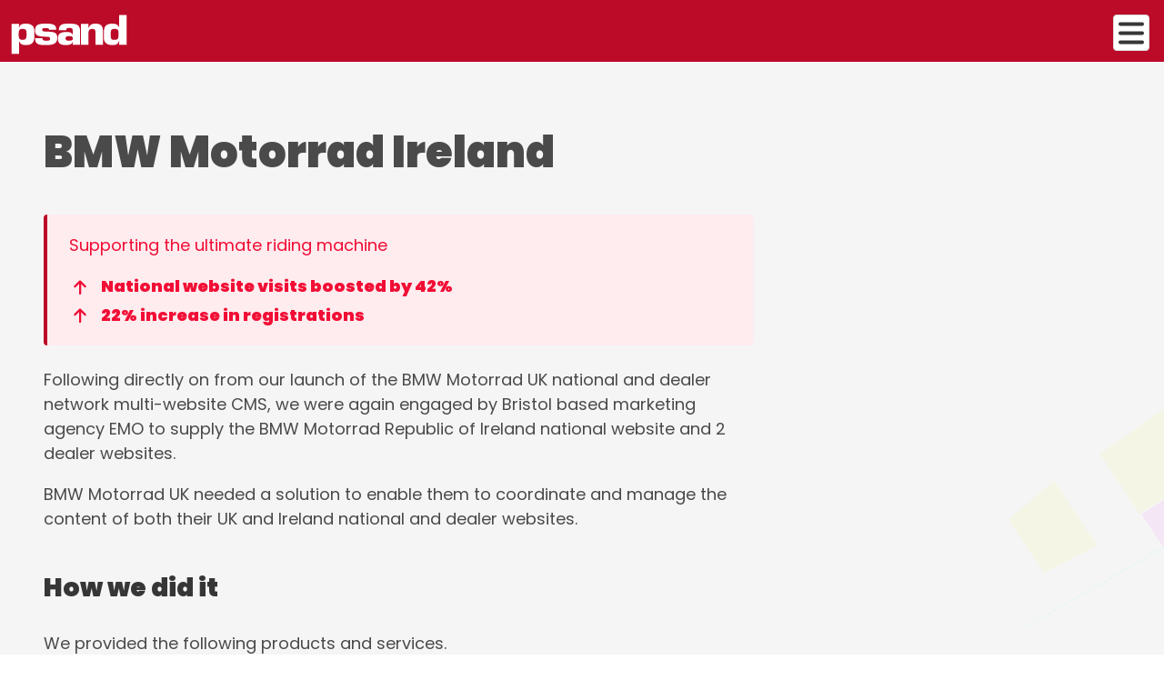

--- FILE ---
content_type: text/html
request_url: https://psand.net/case-studies/bmw-motorrad-ireland.html
body_size: 9568
content:
<!doctype html>
<html class="no-js" lang="en">
  
  <head>
    <meta charset="utf-8">
    <meta name="viewport" content="width=device-width, initial-scale=1.0">
    <title>BMW Motorrad Ireland | Case studies | Psand Limited</title>
    <meta property="og:title" content="BMW Motorrad Ireland | Case studies | Psand Limited">
    <meta name="description" content="We love motorbikes and we love websites. A match made in heaven, well, Ireland. Call us on +44 (0)117 325 1055.">
    <meta property="og:description" content="We love motorbikes and we love websites. A match made in heaven, well, Ireland. Call us on +44 (0)117 325 1055.">
    <meta property="og:image" content="https://psand.net/assets/img/psand-avatar.d3447d41.png">
    <link rel="canonical" href="https://psand.net/case-studies/bmw-motorrad-ireland.html">
    <meta property="og:url" content="https://psand.net/case-studies/bmw-motorrad-ireland.html">
    <link rel="apple-touch-icon" sizes="180x180" href="/assets/favicons/apple-touch-icon.83962d32.png">
    <link rel="icon" type="image/png" sizes="32x32" href="/assets/favicons/favicon-32x32.5023ed42.png">
    <link rel="icon" type="image/png" sizes="16x16" href="/assets/favicons/favicon-16x16.d9c1c65d.png">
    <link rel="manifest" href="/assets/favicons/site.e6fd7be9.webmanifest">
    <link rel="mask-icon" href="/assets/favicons/safari-pinned-tab.fd3631ff.svg" color="#b91319">
    <meta name="msapplication-TileColor" content="#b91319">
    <meta name="theme-color" content="#ffffff">
    <link rel="stylesheet" href="/assets/css/app.264ccb11.css">
    <!-- Preload Fonts -->
    <link rel="preload" href="/assets/webfonts/poppins-regular.9212f6f9.woff2" as="font" type="font/woff2">
    <link rel="preload" href="/assets/webfonts/poppins-900.5426bf50.woff2" as="font" type="font/woff2">
    <!-- End Preload Fonts -->
    <!-- Umami Analytics -->
    <script defer src="https://cloud.umami.is/script.js" data-website-id="5962fddd-b58d-4e88-83cf-7183b88d0ab0" data-domains="psand.net" data-do-not-track="true"></script>
  </head>
  <body id="" class=" has-background-light">
    <svg xmlns="http://www.w3.org/2000/svg" style="position: absolute; width: 0; height: 0; overflow: hidden;" aria-hidden="true">
      <!--! @fontawesome - https://fontawesome.com/v6/icons/ License - https://fontawesome.com/license/free Copyright 2026 Fonticons, Inc.-->
      <symbol id="fa-bars" viewBox="0 0 448 512">
	<path d="M0 96C0 78.3 14.3 64 32 64H416c17.7 0 32 14.3 32 32s-14.3 32-32 32H32C14.3 128 0 113.7 0 96zM0 256c0-17.7 14.3-32 32-32H416c17.7 0 32 14.3 32 32s-14.3 32-32 32H32c-17.7 0-32-14.3-32-32zM448 416c0 17.7-14.3 32-32 32H32c-17.7 0-32-14.3-32-32s14.3-32 32-32H416c17.7 0 32 14.3 32 32z"/>
      </symbol>
      <symbol id="fa-linkedin" viewBox="0 0 448 512">
	<path d="M416 32H31.9C14.3 32 0 46.5 0 64.3v383.4C0 465.5 14.3 480 31.9 480H416c17.6 0 32-14.5 32-32.3V64.3c0-17.8-14.4-32.3-32-32.3zM135.4 416H69V202.2h66.5V416zm-33.2-243c-21.3 0-38.5-17.3-38.5-38.5S80.9 96 102.2 96c21.2 0 38.5 17.3 38.5 38.5 0 21.3-17.2 38.5-38.5 38.5zm282.1 243h-66.4V312c0-24.8-.5-56.7-34.5-56.7-34.6 0-39.9 27-39.9 54.9V416h-66.4V202.2h63.7v29.2h.9c8.9-16.8 30.6-34.5 62.9-34.5 67.2 0 79.7 44.3 79.7 101.9V416z"/>
      </symbol>
    </svg>
    
    <nav class="navbar is-transparent is-primary" role="navigation" aria-label="main navigation">
      <div class="navbar-brand">
          <a class="navbar-item" href="/">
          
      <img alt="Psand" data-src="/assets/img/psand-logo.51ded430.svg" class="mt-2 lazyload blur-up" width="128" height="48" src="[data-uri]" />
    
      <noscript>
        <img alt="Psand" class="mt-2  " width="128" height="48" src="/assets/img/psand-logo.51ded430.svg">
      </noscript>
    
          </a>
      </div>
      
      <a id="modalBtn" href="/sitemap.html" class="js-modal-trigger button" data-target="modal">
        <span class="icon" aria-hidden="true"><svg class="svg-inline icon-2x"><use href="#fa-bars"></use></svg></span>    
      </a>
    </nav>
    
    <svg xmlns="http://www.w3.org/2000/svg" style="position: absolute; width: 0; height: 0; overflow: hidden;" aria-hidden="true">
      <!--! @fontawesome - https://fontawesome.com/v6/icons/ License - https://fontawesome.com/license/free Copyright 2026 Fonticons, Inc.-->
      <symbol id="fa-arrow-up" viewBox="0 0 384 512">
        <path d="M214.6 41.4c-12.5-12.5-32.8-12.5-45.3 0l-160 160c-12.5 12.5-12.5 32.8 0 45.3s32.8 12.5 45.3 0L160 141.2V448c0 17.7 14.3 32 32 32s32-14.3 32-32V141.2L329.4 246.6c12.5 12.5 32.8 12.5 45.3 0s12.5-32.8 0-45.3l-160-160z"/>
      </symbol>
    </svg>
    
    <section class="section">
      <div class="container is-fullhd">
        <h1 class="mb-4">BMW Motorrad Ireland</h1>
        <div class="columns is-desktop">
          <div class="column is-two-thirds-desktop content">
            <article class="message is-primary">
              <div class="message-body">
                <p>Supporting the ultimate riding machine</p>
    	    <ul class="nobullet">
                  <li><strong><span class="icon mr-2"><svg class="svg-inline"><use href="#fa-arrow-up"></use></svg></span> National website visits boosted by <span>42%</span></strong></li>
                  <li><strong><span class="icon mr-2"><svg class="svg-inline"><use href="#fa-arrow-up"></use></svg></span> <span>22%</span> increase in registrations</strong></li>
                </ul>
              </div>
            </article>
    
            <p>Following directly on from our launch of the BMW Motorrad UK national and dealer network multi-website CMS, we were again engaged by Bristol based marketing agency EMO to supply the BMW Motorrad Republic of Ireland national website and 2 dealer websites.</p>
            <p>BMW Motorrad UK needed a solution to enable them to coordinate and manage the content of both their UK and Ireland national and dealer websites.</p>
            <h2>How we did it</h2>
            <p>We provided the following products and services.</p>
            <ul>
              <li>Website design and build</li>
              <li>Multi-website content management platform</li>
              <li>Quality assurance content approval</li>
              <li>Search engine optimisation</li>
              <li>Hosting, maintenance &amp; technical support</li>
              <li>3rd party application integration &amp; management</li>
              <li>Account management</li>
              <li>Project management</li>
              <li>Reporting &amp; analytics</li>
            </ul>
            <p>Using our Changing Pages multi-website CMS platform we designed and built the BMW Motorrad Ireland national website and 2 dealer websites. This employed the same functionality as the UK build but with national variances, such as updating the bike manager to enable bike prices to be displayed in Euros and adding switches so that content could be selected to be displayed on either the UK or Ireland websites.</p>
            <h3>Key features included:</h3>
            <ul>
              <li><strong>Bike manager</strong> - Bike data (prices, specifications, brochures, images and multimedia downloads). Updated to enable bikes to be allocated to either BMW Motorrad UK, BMW Motorrad Ireland websites or both. Price fields were expanded to enable display of prices in euros.</li>
              <li><strong>National and dealer news managers</strong> - Enabling the creation and posting of news articles including images and multimedia</li>
              <li><strong>Banner manager</strong> - Enabling the creation of bespoke web banners by dealers and publication of national brand campaign banners onto all dealer websites in a single update</li>
              <li><strong>Multi-domain</strong> - The national Ireland website and 2 dealership websites were designed to share the same web architecture as the BMW Motorrad UK using a predefined template system allowing for design consistency</li>
              <li><strong>Content sharing</strong> - Core content, such as bike prices and specifications is shared between the UK and Ireland National and Dealer websites enabling updates and additions to be made in a single location and applied to multiple websites.</li>
              <li><strong>Quality assurance workflow</strong> - BMW Motorrad Ireland can preview, check and approve content generated by the dealer network before it is published onto their websites. This is used to ensure finance examples, terms and conditions and even just copy is correct, legal and on-brand.</li>
              <li><strong>Skinning</strong> - Motorcycle dealerships are passionate about biking and are particularly passionate about their chosen colours. A number of different colour schemes were implemented - not just a surface change, but deep down root and branch changes to every aspect of the website and CMS.</li>
            </ul>
            <p>The project ran from launch in 2011 until project completion in March 2015.</p>
    	
            <hr class="mt-6">
            <a href="/get-in-touch/" class="button is-primary">Get in touch</a>
            <hr>
            <p><strong>Call us on <a class="cta-tel" href="tel:+44-117-325-1055">+44 (0)117 325 1055</a></strong></p>
    
          </div>
        </div>
      </div>
    </section>
    
    
    <div class="doodle-fade">
      <!-- https://codepen.io/tkdave/pen/gdygdG -->
      <css-doodle use="var(--footer-windmill)" class="doodle-container" aria-hidden="true">
      </css-doodle>
    </div>
    <footer class="footer has-background-dark">
      <section class="section">
        <div class="container is-fullhd">
          <a href="/">
            
      <img alt="Psand." height="38" width="100" data-src="/assets/img/psand-logo-small.3e07ff06.svg" class=" lazyload blur-up" src="[data-uri]&#x3D;&#x3D;" />
    
      <noscript>
        <img alt="Psand." height="38" width="100" class="  " src="/assets/img/psand-logo-small.3e07ff06.svg">
      </noscript>
    
          </a>
          <div class="block">
            
      <img alt="Internet Superglue." data-src="/assets/img/internet-superglue.56144224.svg" class=" lazyload blur-up" width="181" height="26" src="[data-uri]" />
    
      <noscript>
        <img alt="Internet Superglue." class="  " width="181" height="26" src="/assets/img/internet-superglue.56144224.svg">
      </noscript>
    
          </div>
            <div class="company-address mb-4">
              <span property="v:name">Psand Limited</span>
              <div rel="v:address">
                <div typeof="v:Address">
                  <span property="v:street-address">124 City Road<br></span>
                  <span property="v:locality">London<br></span>
                  <span property="v:postal-code">EC1V 2NX<br></span>
                  <br>
                  Tel: <span property="v:tel"><a href="tel:+44-117-325-1055">+44 (0)117 325 1055</a></span>
                </div>
              </div>
            </div>
            <a href="/psand-standard-terms.pdf" rel="nofollow">Standard Terms of Business</a>
            <br>
            <a href="/privacy-policy.html" rel="nofollow">Privacy policy</a>
            <br>
            <a href="/sitemap.html">Sitemap</a>
            <div>
              <p class="mt-4">&copy; <span id="copy-year">2023</span> Psand Limited</p>
            </div>
            
            <div class="sticky-socials">
              <div class="social">
                <a href="https://www.linkedin.com/company/psand-limited/" aria-label="Linkedin">
                  <span class="icon" aria-hidden="true"><svg class="svg-inline"><use href="#fa-linkedin"></use></svg></span>
                </a>
              </div>
            </div>
        </div>
      </section>
    </footer>
    <div id="simpleModal" class="modal">
      <div class="modal-background">
        <div class="modal-content">
          <div class="container is-fullhd mt-6">
            <div class="columns is-desktop m-2">
              <div class="column animate pop">
                <a class="nav-heading has-text-weight-bold" href="/services/">
                  Services
                </a>
                <hr>
                <a class="navbar-item" href="/machine-learning/">Machine learning</a>
                <a class="navbar-item" href="/services/website-design.html">Web design</a>
                <a class="navbar-item" href="/services/ecommerce.html">Ecommerce</a>
                <a class="navbar-item" href="/services/hosting-and-rock-star-support.html">Website hosting and support</a>
                <a class="navbar-item" href="/services/hotel-websites.html">Hotel websites and CMS</a>
                <a class="navbar-item" href="/services/franchise-websites.html">Franchise websites</a>
                <a class="navbar-item" href="/multi-website-cms.html">Managing multiple sites</a>
                <a class="navbar-item" href="/services/website-copywriting.html">Website copywriting</a>
                <a class="navbar-item" href="/services/search-engine-optimisation.html">Search engine optimisation (SEO)</a>
                <a class="navbar-item" href="/services/translation-services.html">Translation services</a>
                <a class="navbar-item" href="/services/domain-names.html">Domain management</a>
                <a class="navbar-item" href="/services/agency-services.html">Agency services</a>
                <a class="navbar-item" href="/services/pay-per-click.html">Pay per click</a>
                <a class="navbar-item" href="/services/public-repository.html">Public repository</a>
                <a class="navbar-item" href="/services/video-conferencing.html">Video conferencing</a>
              </div>
              <div class="column animate pop delay-1">
                <a class="nav-heading has-text-weight-bold" href="/case-studies/">
          	Case studies
                </a>
                <hr>
                <a class="navbar-item" href="/case-studies/winter-holiday-bookings.html">British Airways API booking integration</a>
                <a class="navbar-item" href="/case-studies/fg-wilson.html" >Caterpillar / FG Wilson</a>
                <a class="navbar-item" href="/case-studies/intercontinental-hotels-group.html" >Intercontinental Hotels Group</a>
                <a class="navbar-item" href="/case-studies/alfa-romeo-uk-dealer-network.html" >Alfa Romeo UK dealer network</a>
                <a class="navbar-item" href="/case-studies/bmw-uk-dealer-network.html" >BMW UK dealer network</a>
                <a class="navbar-item" href="/case-studies/mini-uk-dealer-network.html" >MINI UK dealer network</a>
                <a class="navbar-item" href="/case-studies/bmw-authorities.html" >BMW Group – Government &amp; Authorities Division</a>
                <a class="navbar-item" href="/case-studies/bmw-motorrad-uk.html" >BMW Motorrad UK</a>
                <a class="navbar-item" href="/case-studies/bmw-motorrad-ireland.html" >BMW Motorrad Ireland</a>
                <a class="navbar-item" href="/case-studies/transacciones-fadaiat.html" >Transacciones Fadai'at</a>
          
              </div>
              <div class="column is-offset-1-desktop animate pop delay-2">
                <a href="/get-in-touch/" class="nav-heading has-text-weight-bold">Get in touch</a>
                <hr>
                <a href="/about-us/" class="nav-heading has-text-weight-bold">About us</a>
                <hr>
                <a href="/blog/" class="nav-heading has-text-weight-bold">Blog</a>
                <hr>
                <a href="/machine-learning/" class="nav-heading has-text-weight-bold">Machine learning</a>
                <hr>
                <a class="secondary-link" href="/psand-standard-terms.pdf" rel="nofollow">Standard terms of business</a>
                <br>
                <a class="secondary-link" href="/privacy-policy.html" rel="nofollow">Privacy policy</a>
                <br>
                <a class="secondary-link" href="/sitemap.html" rel="nofollow">Sitemap</a>
                <br>
                <a class="secondary-link" href="/">Home</a>
              </div>
            </div>
          </div>
        </div>
      <button class="closeBtn modal-close is-large has-background-primary" aria-label="close"></button>
      </div>
    </div>
    
    <script defer src="/assets/js/app.9f21398d.js"></script>
    <script>
      document.documentElement.className = 'js';
    </script>
    <style>
     .no-js img.lazyload {
       display: none;
     }
    </style>
  </body>
</html>


--- FILE ---
content_type: text/css
request_url: https://psand.net/assets/css/app.264ccb11.css
body_size: 58711
content:
@charset "UTF-8";.is-mouse-focused{outline:0}.blur-up{-webkit-filter:blur(5px);filter:blur(5x);transition:filter .3s,-webkit-filter .3s}.blur-up.lazyloaded{-webkit-filter:blur(0);filter:blur(0)}.button,.input,.select select,.textarea{-moz-appearance:none;-webkit-appearance:none;-webkit-box-align:center;-ms-flex-align:center;align-items:center;border:1px solid transparent;border-radius:4px;-webkit-box-shadow:none;box-shadow:none;display:-webkit-inline-box;display:-ms-inline-flexbox;display:inline-flex;font-size:1rem;height:2.5em;-webkit-box-pack:start;-ms-flex-pack:start;justify-content:flex-start;line-height:1.5;padding-bottom:calc(.5em - 1px);padding-left:calc(.75em - 1px);padding-right:calc(.75em - 1px);padding-top:calc(.5em - 1px);position:relative;vertical-align:top}.button:active,.button:focus,.input:active,.input:focus,.is-active.button,.is-active.input,.is-active.textarea,.select select.is-active,.select select:active,.select select:focus,.textarea:active,.textarea:focus{outline:0}.select select[disabled],[disabled].button,[disabled].input,[disabled].textarea{cursor:not-allowed}.button,.file{-webkit-touch-callout:none;-webkit-user-select:none;-moz-user-select:none;-ms-user-select:none;user-select:none}.select:not(.is-multiple):not(.is-loading)::after{border:3px solid transparent;border-radius:2px;border-right:0;border-top:0;content:" ";display:block;height:.625em;margin-top:-.4375em;pointer-events:none;position:absolute;top:50%;-webkit-transform:rotate(-45deg);transform:rotate(-45deg);-webkit-transform-origin:center;transform-origin:center;width:.625em}.block:not(:last-child),.box:not(:last-child),.content:not(:last-child),.level:not(:last-child),.message:not(:last-child),.notification:not(:last-child),.progress:not(:last-child),.subtitle:not(:last-child),.table:not(:last-child),.title:not(:last-child){margin-bottom:1.5rem}.delete,.modal-close{-webkit-touch-callout:none;-webkit-user-select:none;-moz-user-select:none;-ms-user-select:none;user-select:none;-moz-appearance:none;-webkit-appearance:none;background-color:rgba(10,10,10,.2);border:none;border-radius:9999px;cursor:pointer;pointer-events:auto;display:inline-block;-webkit-box-flex:0;-ms-flex-positive:0;flex-grow:0;-ms-flex-negative:0;flex-shrink:0;font-size:0;height:20px;max-height:20px;max-width:20px;min-height:20px;min-width:20px;outline:0;position:relative;vertical-align:top;width:20px}.delete::after,.delete::before,.modal-close::after,.modal-close::before{background-color:#fff;content:"";display:block;left:50%;position:absolute;top:50%;-webkit-transform:translateX(-50%) translateY(-50%) rotate(45deg);transform:translateX(-50%) translateY(-50%) rotate(45deg);-webkit-transform-origin:center center;transform-origin:center center}.delete::before,.modal-close::before{height:2px;width:50%}.delete::after,.modal-close::after{height:50%;width:2px}.delete:focus,.delete:hover,.modal-close:focus,.modal-close:hover{background-color:rgba(10,10,10,.3)}.delete:active,.modal-close:active{background-color:rgba(10,10,10,.4)}.is-small.delete,.is-small.modal-close{height:16px;max-height:16px;max-width:16px;min-height:16px;min-width:16px;width:16px}.is-medium.delete,.is-medium.modal-close{height:24px;max-height:24px;max-width:24px;min-height:24px;min-width:24px;width:24px}.is-large.delete,.is-large.modal-close{height:32px;max-height:32px;max-width:32px;min-height:32px;min-width:32px;width:32px}.button.is-loading::after,.control.is-loading::after,.loader,.select.is-loading::after{-webkit-animation:spinAround .5s infinite linear;animation:spinAround .5s infinite linear;border:2px solid #dbdbdb;border-radius:9999px;border-right-color:transparent;border-top-color:transparent;content:"";display:block;height:1em;position:relative;width:1em}.image.is-16by9 .has-ratio,.image.is-16by9 img,.modal,.modal-background{bottom:0;left:0;position:absolute;right:0;top:0}.navbar-burger{-moz-appearance:none;-webkit-appearance:none;appearance:none;background:0 0;border:none;color:currentColor;font-family:inherit;font-size:1em;margin:0;padding:0}blockquote,body,dd,dl,dt,figure,h1,h2,h3,h4,h5,h6,hr,html,iframe,li,ol,p,pre,textarea,ul{margin:0;padding:0}h1,h2,h3,h4,h5,h6{font-size:100%;font-weight:400}ul{list-style:none}button,input,select,textarea{margin:0}html{-webkit-box-sizing:border-box;box-sizing:border-box}*,::after,::before{-webkit-box-sizing:inherit;box-sizing:inherit}img,video{height:auto;max-width:100%}iframe{border:0}table{border-collapse:collapse;border-spacing:0}td,th{padding:0}td:not([align]),th:not([align]){text-align:inherit}html{background-color:#fff;font-size:16px;-moz-osx-font-smoothing:grayscale;-webkit-font-smoothing:antialiased;min-width:300px;overflow-x:hidden;overflow-y:scroll;text-rendering:optimizeLegibility;-webkit-text-size-adjust:100%;-moz-text-size-adjust:100%;-ms-text-size-adjust:100%;text-size-adjust:100%}article,figure,footer,header,section{display:block}body,button,input,select,textarea{font-family:BlinkMacSystemFont,-apple-system,"Segoe UI",Roboto,Oxygen,Ubuntu,Cantarell,"Fira Sans","Droid Sans","Helvetica Neue",Helvetica,Arial,sans-serif}code,pre{-moz-osx-font-smoothing:auto;-webkit-font-smoothing:auto;font-family:monospace}body{color:#4a4a4a;font-size:1em;font-weight:400;line-height:1.5}a{color:#bb0b29;cursor:pointer;text-decoration:none}a strong{color:currentColor}a:hover{color:#363636}code{background-color:#f5f5f5;color:#da1039;font-size:.875em;font-weight:400;padding:.25em .5em .25em}hr{background-color:#f5f5f5;border:none;display:block;height:2px;margin:1.5rem 0}img{height:auto;max-width:100%}input[type=checkbox],input[type=radio]{vertical-align:baseline}small{font-size:.875em}span{font-style:inherit;font-weight:inherit}strong{color:#363636;font-weight:700}pre{-webkit-overflow-scrolling:touch;background-color:#f5f5f5;color:#4a4a4a;font-size:.875em;overflow-x:auto;padding:1.25rem 1.5rem;white-space:pre;word-wrap:normal}pre code{background-color:transparent;color:currentColor;font-size:1em;padding:0}table td,table th{vertical-align:top}table td:not([align]),table th:not([align]){text-align:inherit}table th{color:#363636}@-webkit-keyframes spinAround{from{-webkit-transform:rotate(0);transform:rotate(0)}to{-webkit-transform:rotate(359deg);transform:rotate(359deg)}}@keyframes spinAround{from{-webkit-transform:rotate(0);transform:rotate(0)}to{-webkit-transform:rotate(359deg);transform:rotate(359deg)}}.box{background-color:#fff;border-radius:6px;-webkit-box-shadow:0 .5em 1em -.125em rgba(10,10,10,.1),0 0 0 1px rgba(10,10,10,.02);box-shadow:0 .5em 1em -.125em rgba(10,10,10,.1),0 0 0 1px rgba(10,10,10,.02);color:#4a4a4a;display:block;padding:1.25rem}a.box:focus,a.box:hover{-webkit-box-shadow:0 .5em 1em -.125em rgba(10,10,10,.1),0 0 0 1px #bb0b29;box-shadow:0 .5em 1em -.125em rgba(10,10,10,.1),0 0 0 1px #bb0b29}a.box:active{-webkit-box-shadow:inset 0 1px 2px rgba(10,10,10,.2),0 0 0 1px #bb0b29;box-shadow:inset 0 1px 2px rgba(10,10,10,.2),0 0 0 1px #bb0b29}.button{background-color:#fff;border-color:#dbdbdb;border-width:1px;color:#363636;cursor:pointer;-webkit-box-pack:center;-ms-flex-pack:center;justify-content:center;padding-bottom:calc(.5em - 1px);padding-left:1em;padding-right:1em;padding-top:calc(.5em - 1px);text-align:center;white-space:nowrap}.button strong{color:inherit}.button .icon,.button .icon.is-large,.button .icon.is-medium,.button .icon.is-small{height:1.5em;width:1.5em}.button .icon:first-child:not(:last-child){margin-left:calc(-.5em - 1px);margin-right:.25em}.button .icon:last-child:not(:first-child){margin-left:.25em;margin-right:calc(-.5em - 1px)}.button .icon:first-child:last-child{margin-left:calc(-.5em - 1px);margin-right:calc(-.5em - 1px)}.button:hover{border-color:#b5b5b5;color:#363636}.button:focus{border-color:#485fc7;color:#363636}.button:focus:not(:active){-webkit-box-shadow:0 0 0 .125em rgba(187,11,41,.25);box-shadow:0 0 0 .125em rgba(187,11,41,.25)}.button.is-active,.button:active{border-color:#4a4a4a;color:#363636}.button.is-primary{background-color:#bb0b29;border-color:transparent;color:#fff}.button.is-primary:hover{background-color:#af0a26;border-color:transparent;color:#fff}.button.is-primary:focus{border-color:transparent;color:#fff}.button.is-primary:focus:not(:active){-webkit-box-shadow:0 0 0 .125em rgba(187,11,41,.25);box-shadow:0 0 0 .125em rgba(187,11,41,.25)}.button.is-primary.is-active,.button.is-primary:active{background-color:#a30a24;border-color:transparent;color:#fff}.button.is-primary[disabled]{background-color:#bb0b29;border-color:transparent;-webkit-box-shadow:none;box-shadow:none}.button.is-primary.is-loading::after{border-color:transparent transparent #fff #fff!important}.button.is-success{background-color:#48c78e;border-color:transparent;color:#fff}.button.is-success:hover{background-color:#3ec487;border-color:transparent;color:#fff}.button.is-success:focus{border-color:transparent;color:#fff}.button.is-success:focus:not(:active){-webkit-box-shadow:0 0 0 .125em rgba(72,199,142,.25);box-shadow:0 0 0 .125em rgba(72,199,142,.25)}.button.is-success.is-active,.button.is-success:active{background-color:#3abb81;border-color:transparent;color:#fff}.button.is-success[disabled]{background-color:#48c78e;border-color:transparent;-webkit-box-shadow:none;box-shadow:none}.button.is-success.is-loading::after{border-color:transparent transparent #fff #fff!important}.button.is-danger{background-color:#f14668;border-color:transparent;color:#fff}.button.is-danger:hover{background-color:#f03a5f;border-color:transparent;color:#fff}.button.is-danger:focus{border-color:transparent;color:#fff}.button.is-danger:focus:not(:active){-webkit-box-shadow:0 0 0 .125em rgba(241,70,104,.25);box-shadow:0 0 0 .125em rgba(241,70,104,.25)}.button.is-danger.is-active,.button.is-danger:active{background-color:#ef2e55;border-color:transparent;color:#fff}.button.is-danger[disabled]{background-color:#f14668;border-color:transparent;-webkit-box-shadow:none;box-shadow:none}.button.is-danger.is-loading::after{border-color:transparent transparent #fff #fff!important}.button.is-small{font-size:.75rem}.button.is-small:not(.is-rounded){border-radius:2px}.button.is-medium{font-size:1.25rem}.button.is-large{font-size:1.5rem}.button[disabled]{background-color:#fff;border-color:#dbdbdb;-webkit-box-shadow:none;box-shadow:none;opacity:.5}.button.is-fullwidth{display:-webkit-box;display:-ms-flexbox;display:flex;width:100%}.button.is-loading{color:transparent!important;pointer-events:none}.button.is-loading::after{position:absolute;left:calc(50% - (1em * .5));top:calc(50% - (1em * .5));position:absolute!important}.button.is-rounded{border-radius:9999px;padding-left:calc(1em + .25em);padding-right:calc(1em + .25em)}.buttons{-webkit-box-align:center;-ms-flex-align:center;align-items:center;display:-webkit-box;display:-ms-flexbox;display:flex;-ms-flex-wrap:wrap;flex-wrap:wrap;-webkit-box-pack:start;-ms-flex-pack:start;justify-content:flex-start}.buttons .button{margin-bottom:.5rem}.buttons .button:not(:last-child):not(.is-fullwidth){margin-right:.5rem}.buttons:last-child{margin-bottom:-.5rem}.buttons:not(:last-child){margin-bottom:1rem}.container{-webkit-box-flex:1;-ms-flex-positive:1;flex-grow:1;margin:0 auto;position:relative;width:auto}.container.is-fluid{max-width:none!important;padding-left:32px;padding-right:32px;width:100%}@media screen and (min-width:1024px){.container{max-width:960px}}@media screen and (max-width:1407px){.container.is-fullhd:not(.is-max-desktop):not(.is-max-widescreen){max-width:1344px}}@media screen and (min-width:1216px){.container:not(.is-max-desktop){max-width:1152px}}@media screen and (min-width:1408px){.container:not(.is-max-desktop):not(.is-max-widescreen){max-width:1344px}}.content li+li{margin-top:.25em}.content blockquote:not(:last-child),.content dl:not(:last-child),.content ol:not(:last-child),.content p:not(:last-child),.content pre:not(:last-child),.content table:not(:last-child),.content ul:not(:last-child){margin-bottom:1em}.content h1,.content h2,.content h3,.content h4,.content h5,.content h6{color:#363636;font-weight:600;line-height:1.125}.content h1{font-size:2em;margin-bottom:.5em}.content h1:not(:first-child){margin-top:1em}.content h2{font-size:1.75em;margin-bottom:.5714em}.content h2:not(:first-child){margin-top:1.1428em}.content h3{font-size:1.5em;margin-bottom:.6666em}.content h3:not(:first-child){margin-top:1.3333em}.content h4{font-size:1.25em;margin-bottom:.8em}.content h5{font-size:1.125em;margin-bottom:.8888em}.content h6{font-size:1em;margin-bottom:1em}.content blockquote{background-color:#f5f5f5;border-left:5px solid #dbdbdb;padding:1.25em 1.5em}.content ol{list-style-position:outside;margin-left:2em;margin-top:1em}.content ol:not([type]){list-style-type:decimal}.content ul{list-style:disc outside;margin-left:2em;margin-top:1em}.content ul ul{list-style-type:circle;margin-top:.5em}.content ul ul ul{list-style-type:square}.content dd{margin-left:2em}.content figure{margin-left:2em;margin-right:2em;text-align:center}.content figure:not(:first-child){margin-top:2em}.content figure:not(:last-child){margin-bottom:2em}.content figure img{display:inline-block}.content pre{-webkit-overflow-scrolling:touch;overflow-x:auto;padding:1.25em 1.5em;white-space:pre;word-wrap:normal}.content sub{font-size:75%}.content table{width:100%}.content table td,.content table th{border:1px solid #dbdbdb;border-width:0 0 1px;padding:.5em .75em;vertical-align:top}.content table th{color:#363636}.content table th:not([align]){text-align:inherit}.content.is-small{font-size:.75rem}.content.is-medium{font-size:1.25rem}.content.is-large{font-size:1.5rem}.icon{-webkit-box-align:center;-ms-flex-align:center;align-items:center;display:-webkit-inline-box;display:-ms-inline-flexbox;display:inline-flex;-webkit-box-pack:center;-ms-flex-pack:center;justify-content:center;height:1.5rem;width:1.5rem}.icon.is-small{height:1rem;width:1rem}.icon.is-medium{height:2rem;width:2rem}.icon.is-large{height:3rem;width:3rem}.image{display:block;position:relative}.image img{display:block;height:auto;width:100%}.image img.is-rounded{border-radius:9999px}.image.is-fullwidth{width:100%}.image.is-16by9 .has-ratio,.image.is-16by9 img{height:100%;width:100%}.image.is-16by9{padding-top:56.25%}.image.is-48x48{height:48px;width:48px}.image.is-128x128{height:128px;width:128px}.notification{background-color:#f5f5f5;border-radius:4px;position:relative;padding:1.25rem 2.5rem 1.25rem 1.5rem}.notification a:not(.button):not(.dropdown-item){color:currentColor;text-decoration:underline}.notification strong{color:currentColor}.notification code,.notification pre{background:#fff}.notification pre code{background:0 0}.notification>.delete{right:.5rem;position:absolute;top:.5rem}.notification .content,.notification .subtitle,.notification .title{color:currentColor}.notification.is-primary{background-color:#bb0b29;color:#fff}.notification.is-success{background-color:#48c78e;color:#fff}.notification.is-danger{background-color:#f14668;color:#fff}.progress{-moz-appearance:none;-webkit-appearance:none;border:none;border-radius:9999px;display:block;height:1rem;overflow:hidden;padding:0;width:100%}.progress::-webkit-progress-bar{background-color:#ededed}.progress::-webkit-progress-value{background-color:#4a4a4a}.progress::-moz-progress-bar{background-color:#4a4a4a}.progress::-ms-fill{background-color:#4a4a4a;border:none}.progress.is-primary::-webkit-progress-value{background-color:#bb0b29}.progress.is-primary::-moz-progress-bar{background-color:#bb0b29}.progress.is-primary::-ms-fill{background-color:#bb0b29}.progress.is-primary:indeterminate{background-image:-webkit-gradient(linear,left top,right top,color-stop(30%,#bb0b29),color-stop(30%,#ededed));background-image:linear-gradient(to right,#bb0b29 30%,#ededed 30%)}.progress.is-success::-webkit-progress-value{background-color:#48c78e}.progress.is-success::-moz-progress-bar{background-color:#48c78e}.progress.is-success::-ms-fill{background-color:#48c78e}.progress.is-success:indeterminate{background-image:-webkit-gradient(linear,left top,right top,color-stop(30%,#48c78e),color-stop(30%,#ededed));background-image:linear-gradient(to right,#48c78e 30%,#ededed 30%)}.progress.is-danger::-webkit-progress-value{background-color:#f14668}.progress.is-danger::-moz-progress-bar{background-color:#f14668}.progress.is-danger::-ms-fill{background-color:#f14668}.progress.is-danger:indeterminate{background-image:-webkit-gradient(linear,left top,right top,color-stop(30%,#f14668),color-stop(30%,#ededed));background-image:linear-gradient(to right,#f14668 30%,#ededed 30%)}.progress:indeterminate{-webkit-animation-duration:1.5s;animation-duration:1.5s;-webkit-animation-iteration-count:infinite;animation-iteration-count:infinite;-webkit-animation-name:moveIndeterminate;animation-name:moveIndeterminate;-webkit-animation-timing-function:linear;animation-timing-function:linear;background-color:#ededed;background-image:-webkit-gradient(linear,left top,right top,color-stop(30%,#4a4a4a),color-stop(30%,#ededed));background-image:linear-gradient(to right,#4a4a4a 30%,#ededed 30%);background-position:top left;background-repeat:no-repeat;background-size:150% 150%}.progress:indeterminate::-webkit-progress-bar{background-color:transparent}.progress:indeterminate::-moz-progress-bar{background-color:transparent}.progress:indeterminate::-ms-fill{animation-name:none}.progress.is-small{height:.75rem}.progress.is-medium{height:1.25rem}.progress.is-large{height:1.5rem}@-webkit-keyframes moveIndeterminate{from{background-position:200% 0}to{background-position:-200% 0}}@keyframes moveIndeterminate{from{background-position:200% 0}to{background-position:-200% 0}}.table{background-color:#fff;color:#363636}.table td,.table th{border:1px solid #dbdbdb;border-width:0 0 1px;padding:.5em .75em;vertical-align:top}.table td.is-primary,.table th.is-primary{background-color:#bb0b29;border-color:#bb0b29;color:#fff}.table td.is-success,.table th.is-success{background-color:#48c78e;border-color:#48c78e;color:#fff}.table td.is-danger,.table th.is-danger{background-color:#f14668;border-color:#f14668;color:#fff}.table td.is-vcentered,.table th.is-vcentered{vertical-align:middle}.table th{color:#363636}.table th:not([align]){text-align:inherit}.table.is-fullwidth{width:100%}.tags{-webkit-box-align:center;-ms-flex-align:center;align-items:center;display:-webkit-box;display:-ms-flexbox;display:flex;-ms-flex-wrap:wrap;flex-wrap:wrap;-webkit-box-pack:start;-ms-flex-pack:start;justify-content:flex-start}.tags .tag{margin-bottom:.5rem}.tags .tag:not(:last-child){margin-right:.5rem}.tags:last-child{margin-bottom:-.5rem}.tags:not(:last-child){margin-bottom:1rem}.tag:not(body){-webkit-box-align:center;-ms-flex-align:center;align-items:center;background-color:#f5f5f5;border-radius:4px;color:#4a4a4a;display:-webkit-inline-box;display:-ms-inline-flexbox;display:inline-flex;font-size:.75rem;height:2em;-webkit-box-pack:center;-ms-flex-pack:center;justify-content:center;line-height:1.5;padding-left:.75em;padding-right:.75em;white-space:nowrap}.tag:not(body) .delete{margin-left:.25rem;margin-right:-.375rem}.tag:not(body).is-primary{background-color:#bb0b29;color:#fff}.tag:not(body).is-success{background-color:#48c78e;color:#fff}.tag:not(body).is-danger{background-color:#f14668;color:#fff}.tag:not(body).is-medium{font-size:1rem}.tag:not(body).is-large{font-size:1.25rem}.tag:not(body) .icon:first-child:not(:last-child){margin-left:-.375em;margin-right:.1875em}.tag:not(body) .icon:last-child:not(:first-child){margin-left:.1875em;margin-right:-.375em}.tag:not(body) .icon:first-child:last-child{margin-left:-.375em;margin-right:-.375em}.tag:not(body).is-rounded{border-radius:9999px}a.tag:hover{text-decoration:underline}.subtitle,.title{word-break:break-word}.subtitle em,.subtitle span,.title em,.title span{font-weight:inherit}.subtitle sub,.title sub{font-size:.75em}.subtitle .tag,.title .tag{vertical-align:middle}.title{color:#363636;font-size:2rem;font-weight:600;line-height:1.125}.title strong{color:inherit;font-weight:inherit}.title:not(.is-spaced)+.subtitle{margin-top:-1.25rem}.title.is-4{font-size:1.5rem}.title.is-6{font-size:1rem}.subtitle{color:#4a4a4a;font-size:1.25rem;font-weight:400;line-height:1.25}.subtitle strong{color:#363636;font-weight:600}.subtitle:not(.is-spaced)+.title{margin-top:-1.25rem}.subtitle.is-4{font-size:1.5rem}.subtitle.is-6{font-size:1rem}.heading{display:block;font-size:11px;letter-spacing:1px;margin-bottom:5px;text-transform:uppercase}.number{-webkit-box-align:center;-ms-flex-align:center;align-items:center;background-color:#f5f5f5;border-radius:9999px;display:-webkit-inline-box;display:-ms-inline-flexbox;display:inline-flex;font-size:1.25rem;height:2em;-webkit-box-pack:center;-ms-flex-pack:center;justify-content:center;margin-right:1.5rem;min-width:2.5em;padding:.25rem .5rem;text-align:center;vertical-align:top}.input,.select select,.textarea{background-color:#fff;border-color:#dbdbdb;border-radius:4px;color:#363636}.input::-moz-placeholder,.select select::-moz-placeholder,.textarea::-moz-placeholder{color:rgba(54,54,54,.3)}.input::-webkit-input-placeholder,.select select::-webkit-input-placeholder,.textarea::-webkit-input-placeholder{color:rgba(54,54,54,.3)}.input:-moz-placeholder,.select select:-moz-placeholder,.textarea:-moz-placeholder{color:rgba(54,54,54,.3)}.input:-ms-input-placeholder,.select select:-ms-input-placeholder,.textarea:-ms-input-placeholder{color:rgba(54,54,54,.3)}.input:hover,.select select:hover,.textarea:hover{border-color:#b5b5b5}.input:active,.input:focus,.is-active.input,.is-active.textarea,.select select.is-active,.select select:active,.select select:focus,.textarea:active,.textarea:focus{border-color:#bb0b29;-webkit-box-shadow:0 0 0 .125em rgba(187,11,41,.25);box-shadow:0 0 0 .125em rgba(187,11,41,.25)}.select select[disabled],[disabled].input,[disabled].textarea{background-color:#f5f5f5;border-color:#f5f5f5;-webkit-box-shadow:none;box-shadow:none;color:#7a7a7a}.select select[disabled]::-moz-placeholder,[disabled].input::-moz-placeholder,[disabled].textarea::-moz-placeholder{color:rgba(122,122,122,.3)}.select select[disabled]::-webkit-input-placeholder,[disabled].input::-webkit-input-placeholder,[disabled].textarea::-webkit-input-placeholder{color:rgba(122,122,122,.3)}.select select[disabled]:-moz-placeholder,[disabled].input:-moz-placeholder,[disabled].textarea:-moz-placeholder{color:rgba(122,122,122,.3)}.select select[disabled]:-ms-input-placeholder,[disabled].input:-ms-input-placeholder,[disabled].textarea:-ms-input-placeholder{color:rgba(122,122,122,.3)}.input,.textarea{-webkit-box-shadow:inset 0 .0625em .125em rgba(10,10,10,.05);box-shadow:inset 0 .0625em .125em rgba(10,10,10,.05);max-width:100%;width:100%}.is-primary.input,.is-primary.textarea{border-color:#bb0b29}.is-primary.input:active,.is-primary.input:focus,.is-primary.is-active.input,.is-primary.is-active.textarea,.is-primary.textarea:active,.is-primary.textarea:focus{-webkit-box-shadow:0 0 0 .125em rgba(187,11,41,.25);box-shadow:0 0 0 .125em rgba(187,11,41,.25)}.is-success.input,.is-success.textarea{border-color:#48c78e}.is-success.input:active,.is-success.input:focus,.is-success.is-active.input,.is-success.is-active.textarea,.is-success.textarea:active,.is-success.textarea:focus{-webkit-box-shadow:0 0 0 .125em rgba(72,199,142,.25);box-shadow:0 0 0 .125em rgba(72,199,142,.25)}.is-danger.input,.is-danger.textarea{border-color:#f14668}.is-danger.input:active,.is-danger.input:focus,.is-danger.is-active.input,.is-danger.is-active.textarea,.is-danger.textarea:active,.is-danger.textarea:focus{-webkit-box-shadow:0 0 0 .125em rgba(241,70,104,.25);box-shadow:0 0 0 .125em rgba(241,70,104,.25)}.is-small.input,.is-small.textarea{border-radius:2px;font-size:.75rem}.is-medium.input,.is-medium.textarea{font-size:1.25rem}.is-large.input,.is-large.textarea{font-size:1.5rem}.is-fullwidth.input,.is-fullwidth.textarea{display:block;width:100%}.input.is-rounded{border-radius:9999px;padding-left:calc(calc(.75em - 1px) + .375em);padding-right:calc(calc(.75em - 1px) + .375em)}.textarea{display:block;max-width:100%;min-width:100%;padding:calc(.75em - 1px);resize:vertical}.textarea:not([rows]){max-height:40em;min-height:8em}.textarea[rows]{height:initial}.checkbox,.radio{cursor:pointer;display:inline-block;line-height:1.25;position:relative}.checkbox input,.radio input{cursor:pointer}.checkbox:hover,.radio:hover{color:#363636}.checkbox input[disabled],.radio input[disabled],[disabled].checkbox,[disabled].radio{color:#7a7a7a;cursor:not-allowed}.radio+.radio{margin-left:.5em}.select{display:inline-block;max-width:100%;position:relative;vertical-align:top}.select:not(.is-multiple){height:2.5em}.select:not(.is-multiple):not(.is-loading)::after{border-color:#bb0b29;right:1.125em;z-index:4}.select.is-rounded select{border-radius:9999px;padding-left:1em}.select select{cursor:pointer;display:block;font-size:1em;max-width:100%;outline:0}.select select::-ms-expand{display:none}.select select[disabled]:hover{border-color:#f5f5f5}.select select:not([multiple]){padding-right:2.5em}.select select[multiple]{height:auto;padding:0}.select select[multiple] option{padding:.5em 1em}.select:not(.is-multiple):not(.is-loading):hover::after{border-color:#363636}.select.is-primary:not(:hover)::after{border-color:#bb0b29}.select.is-primary select{border-color:#bb0b29}.select.is-primary select:hover{border-color:#a30a24}.select.is-primary select.is-active,.select.is-primary select:active,.select.is-primary select:focus{-webkit-box-shadow:0 0 0 .125em rgba(187,11,41,.25);box-shadow:0 0 0 .125em rgba(187,11,41,.25)}.select.is-success:not(:hover)::after{border-color:#48c78e}.select.is-success select{border-color:#48c78e}.select.is-success select:hover{border-color:#3abb81}.select.is-success select.is-active,.select.is-success select:active,.select.is-success select:focus{-webkit-box-shadow:0 0 0 .125em rgba(72,199,142,.25);box-shadow:0 0 0 .125em rgba(72,199,142,.25)}.select.is-danger:not(:hover)::after{border-color:#f14668}.select.is-danger select{border-color:#f14668}.select.is-danger select:hover{border-color:#ef2e55}.select.is-danger select.is-active,.select.is-danger select:active,.select.is-danger select:focus{-webkit-box-shadow:0 0 0 .125em rgba(241,70,104,.25);box-shadow:0 0 0 .125em rgba(241,70,104,.25)}.select.is-small{border-radius:2px;font-size:.75rem}.select.is-medium{font-size:1.25rem}.select.is-large{font-size:1.5rem}.select.is-fullwidth{width:100%}.select.is-fullwidth select{width:100%}.select.is-loading::after{margin-top:0;position:absolute;right:.625em;top:.625em;-webkit-transform:none;transform:none}.select.is-loading.is-small:after{font-size:.75rem}.select.is-loading.is-medium:after{font-size:1.25rem}.select.is-loading.is-large:after{font-size:1.5rem}.file{-webkit-box-align:stretch;-ms-flex-align:stretch;align-items:stretch;display:-webkit-box;display:-ms-flexbox;display:flex;-webkit-box-pack:start;-ms-flex-pack:start;justify-content:flex-start;position:relative}.file.is-small{font-size:.75rem}.file.is-medium{font-size:1.25rem}.file.is-large{font-size:1.5rem}.label{color:#363636;display:block;font-size:1rem;font-weight:700}.label:not(:last-child){margin-bottom:.5em}.label.is-small{font-size:.75rem}.label.is-medium{font-size:1.25rem}.label.is-large{font-size:1.5rem}.help{display:block;font-size:.75rem;margin-top:.25rem}.help.is-primary{color:#bb0b29}.help.is-success{color:#48c78e}.help.is-danger{color:#f14668}.field:not(:last-child){margin-bottom:.75rem}.field.is-grouped{display:-webkit-box;display:-ms-flexbox;display:flex;-webkit-box-pack:start;-ms-flex-pack:start;justify-content:flex-start}.field.is-grouped>.control{-ms-flex-negative:0;flex-shrink:0}.field.is-grouped>.control:not(:last-child){margin-bottom:0;margin-right:.75rem}.control{-webkit-box-sizing:border-box;box-sizing:border-box;clear:both;font-size:1rem;position:relative;text-align:inherit}.control.has-icons-left .input:focus~.icon,.control.has-icons-left .select:focus~.icon{color:#4a4a4a}.control.has-icons-left .input.is-small~.icon,.control.has-icons-left .select.is-small~.icon{font-size:.75rem}.control.has-icons-left .input.is-medium~.icon,.control.has-icons-left .select.is-medium~.icon{font-size:1.25rem}.control.has-icons-left .input.is-large~.icon,.control.has-icons-left .select.is-large~.icon{font-size:1.5rem}.control.has-icons-left .icon{color:#dbdbdb;height:2.5em;pointer-events:none;position:absolute;top:0;width:2.5em;z-index:4}.control.has-icons-left .input,.control.has-icons-left .select select{padding-left:2.5em}.control.has-icons-left .icon.is-left{left:0}.control.is-loading::after{position:absolute!important;right:.625em;top:.625em;z-index:4}.control.is-loading.is-small:after{font-size:.75rem}.control.is-loading.is-medium:after{font-size:1.25rem}.control.is-loading.is-large:after{font-size:1.5rem}.card{background-color:#fff;border-radius:.25rem;-webkit-box-shadow:0 .5em 1em -.125em rgba(10,10,10,.1),0 0 0 1px rgba(10,10,10,.02);box-shadow:0 .5em 1em -.125em rgba(10,10,10,.1),0 0 0 1px rgba(10,10,10,.02);color:#4a4a4a;max-width:100%;position:relative}.card-content:first-child{border-top-left-radius:.25rem;border-top-right-radius:.25rem}.card-content:last-child{border-bottom-left-radius:.25rem;border-bottom-right-radius:.25rem}.card-image{display:block;position:relative}.card-image:first-child img{border-top-left-radius:.25rem;border-top-right-radius:.25rem}.card-image:last-child img{border-bottom-left-radius:.25rem;border-bottom-right-radius:.25rem}.card-content{background-color:transparent;padding:1.5rem}.card-footer-item{-webkit-box-align:center;-ms-flex-align:center;align-items:center;display:-webkit-box;display:-ms-flexbox;display:flex;-ms-flex-preferred-size:0;flex-basis:0;-webkit-box-flex:1;-ms-flex-positive:1;flex-grow:1;-ms-flex-negative:0;flex-shrink:0;-webkit-box-pack:center;-ms-flex-pack:center;justify-content:center;padding:.75rem}.card-footer-item:not(:last-child){border-right:1px solid #ededed}.card .media:not(:last-child){margin-bottom:1.5rem}.level{-webkit-box-align:center;-ms-flex-align:center;align-items:center;-webkit-box-pack:justify;-ms-flex-pack:justify;justify-content:space-between}.level code{border-radius:4px}.level img{display:inline-block;vertical-align:top}@media screen and (min-width:769px),print{.level{display:-webkit-box;display:-ms-flexbox;display:flex}}.media{-webkit-box-align:start;-ms-flex-align:start;align-items:flex-start;display:-webkit-box;display:-ms-flexbox;display:flex;text-align:inherit}.media .content:not(:last-child){margin-bottom:.75rem}.media .media{border-top:1px solid rgba(219,219,219,.5);display:-webkit-box;display:-ms-flexbox;display:flex;padding-top:.75rem}.media .media .content:not(:last-child),.media .media .control:not(:last-child){margin-bottom:.5rem}.media .media .media{padding-top:.5rem}.media .media .media+.media{margin-top:.5rem}.media+.media{border-top:1px solid rgba(219,219,219,.5);margin-top:1rem;padding-top:1rem}.media.is-large+.media{margin-top:1.5rem;padding-top:1.5rem}.media-left{-ms-flex-preferred-size:auto;flex-basis:auto;-webkit-box-flex:0;-ms-flex-positive:0;flex-grow:0;-ms-flex-negative:0;flex-shrink:0}.media-left{margin-right:1rem}.media-content{-ms-flex-preferred-size:auto;flex-basis:auto;-webkit-box-flex:1;-ms-flex-positive:1;flex-grow:1;-ms-flex-negative:1;flex-shrink:1;text-align:inherit}@media screen and (max-width:768px){.media-content{overflow-x:auto}}.menu{font-size:1rem}.menu.is-small{font-size:.75rem}.menu.is-medium{font-size:1.25rem}.menu.is-large{font-size:1.5rem}.message{background-color:#f5f5f5;border-radius:4px;font-size:1rem}.message strong{color:currentColor}.message a:not(.button):not(.tag):not(.dropdown-item){color:currentColor;text-decoration:underline}.message.is-small{font-size:.75rem}.message.is-medium{font-size:1.25rem}.message.is-large{font-size:1.5rem}.message.is-primary{background-color:#feecef}.message.is-primary .message-body{border-color:#bb0b29;color:#f10e35}.message.is-success{background-color:#effaf5}.message.is-success .message-body{border-color:#48c78e;color:#257953}.message.is-danger{background-color:#feecf0}.message.is-danger .message-body{border-color:#f14668;color:#cc0f35}.message-body{border-color:#dbdbdb;border-radius:4px;border-style:solid;border-width:0 0 0 4px;color:#4a4a4a;padding:1.25em 1.5em}.message-body code,.message-body pre{background-color:#fff}.message-body pre code{background-color:transparent}.modal{-webkit-box-align:center;-ms-flex-align:center;align-items:center;display:none;-webkit-box-orient:vertical;-webkit-box-direction:normal;-ms-flex-direction:column;flex-direction:column;-webkit-box-pack:center;-ms-flex-pack:center;justify-content:center;overflow:hidden;position:fixed;z-index:40}.modal.is-active{display:-webkit-box;display:-ms-flexbox;display:flex}.modal-background{background-color:#fff}.modal-content{margin:0 20px;max-height:calc(100vh - 160px);overflow:auto;position:relative;width:100%}@media screen and (min-width:769px){.modal-content{margin:0 auto;max-height:calc(100vh - 40px);width:100vw}}.modal-close{background:0 0;height:40px;position:fixed;right:20px;top:20px;width:40px}.navbar{background-color:#fff;min-height:3.25rem;position:relative;z-index:30}.navbar.is-primary{background-color:#bb0b29;color:#fff}.navbar.is-primary .navbar-brand>.navbar-item{color:#fff}.navbar.is-primary .navbar-brand>a.navbar-item.is-active,.navbar.is-primary .navbar-brand>a.navbar-item:focus,.navbar.is-primary .navbar-brand>a.navbar-item:hover{background-color:#a30a24;color:#fff}.navbar.is-primary .navbar-burger{color:#fff}.navbar.is-success{background-color:#48c78e;color:#fff}.navbar.is-success .navbar-brand>.navbar-item{color:#fff}.navbar.is-success .navbar-brand>a.navbar-item.is-active,.navbar.is-success .navbar-brand>a.navbar-item:focus,.navbar.is-success .navbar-brand>a.navbar-item:hover{background-color:#3abb81;color:#fff}.navbar.is-success .navbar-burger{color:#fff}.navbar.is-danger{background-color:#f14668;color:#fff}.navbar.is-danger .navbar-brand>.navbar-item{color:#fff}.navbar.is-danger .navbar-brand>a.navbar-item.is-active,.navbar.is-danger .navbar-brand>a.navbar-item:focus,.navbar.is-danger .navbar-brand>a.navbar-item:hover{background-color:#ef2e55;color:#fff}.navbar.is-danger .navbar-burger{color:#fff}.navbar>.container{-webkit-box-align:stretch;-ms-flex-align:stretch;align-items:stretch;display:-webkit-box;display:-ms-flexbox;display:flex;min-height:3.25rem;width:100%}.navbar-brand{-webkit-box-align:stretch;-ms-flex-align:stretch;align-items:stretch;display:-webkit-box;display:-ms-flexbox;display:flex;-ms-flex-negative:0;flex-shrink:0;min-height:3.25rem}.navbar-brand a.navbar-item:focus,.navbar-brand a.navbar-item:hover{background-color:transparent}.navbar-burger{color:#4a4a4a;cursor:pointer;display:block;height:3.25rem;position:relative;width:3.25rem;margin-left:auto}.navbar-burger span{background-color:currentColor;display:block;height:1px;left:calc(50% - 8px);position:absolute;-webkit-transform-origin:center;transform-origin:center;-webkit-transition-duration:86ms;transition-duration:86ms;-webkit-transition-property:background-color,opacity,-webkit-transform;transition-property:background-color,opacity,-webkit-transform;transition-property:background-color,opacity,transform;transition-property:background-color,opacity,transform,-webkit-transform;-webkit-transition-timing-function:ease-out;transition-timing-function:ease-out;width:16px}.navbar-burger span:nth-child(1){top:calc(50% - 6px)}.navbar-burger span:nth-child(2){top:calc(50% - 1px)}.navbar-burger span:nth-child(3){top:calc(50% + 4px)}.navbar-burger:hover{background-color:rgba(0,0,0,.05)}.navbar-burger.is-active span:nth-child(1){-webkit-transform:translateY(5px) rotate(45deg);transform:translateY(5px) rotate(45deg)}.navbar-burger.is-active span:nth-child(2){opacity:0}.navbar-burger.is-active span:nth-child(3){-webkit-transform:translateY(-5px) rotate(-45deg);transform:translateY(-5px) rotate(-45deg)}.navbar-menu{display:none}.navbar-item{color:#4a4a4a;display:block;line-height:1.5;padding:.5rem .75rem;position:relative}.navbar-item .icon:only-child{margin-left:-.25rem;margin-right:-.25rem}a.navbar-item{cursor:pointer}a.navbar-item.is-active,a.navbar-item:focus,a.navbar-item:focus-within,a.navbar-item:hover{background-color:#fafafa;color:#bb0b29}.navbar-item{-webkit-box-flex:0;-ms-flex-positive:0;flex-grow:0;-ms-flex-negative:0;flex-shrink:0}.navbar-item img{max-height:44px}@media screen and (max-width:1023px){.navbar>.container{display:block}.navbar-brand .navbar-item{-webkit-box-align:center;-ms-flex-align:center;align-items:center;display:-webkit-box;display:-ms-flexbox;display:flex}.navbar-menu{background-color:#fff;-webkit-box-shadow:0 8px 16px rgba(10,10,10,.1);box-shadow:0 8px 16px rgba(10,10,10,.1);padding:.5rem 0}.navbar-menu.is-active{display:block}}@media screen and (min-width:1024px){.navbar,.navbar-menu{-webkit-box-align:stretch;-ms-flex-align:stretch;align-items:stretch;display:-webkit-box;display:-ms-flexbox;display:flex}.navbar{min-height:3.25rem}.navbar.is-transparent a.navbar-item.is-active,.navbar.is-transparent a.navbar-item:focus,.navbar.is-transparent a.navbar-item:hover{background-color:transparent!important}.navbar-burger{display:none}.navbar-item{-webkit-box-align:center;-ms-flex-align:center;align-items:center;display:-webkit-box;display:-ms-flexbox;display:flex}.navbar-menu{-webkit-box-flex:1;-ms-flex-positive:1;flex-grow:1;-ms-flex-negative:0;flex-shrink:0}.container>.navbar .navbar-brand,.navbar>.container .navbar-brand{margin-left:-.75rem}.container>.navbar .navbar-menu,.navbar>.container .navbar-menu{margin-right:-.75rem}a.navbar-item.is-active{color:#0a0a0a}a.navbar-item.is-active:not(:focus):not(:hover){background-color:transparent}}.hero.is-fullheight-with-navbar{min-height:calc(100vh - 3.25rem)}.panel{border-radius:6px;-webkit-box-shadow:0 .5em 1em -.125em rgba(10,10,10,.1),0 0 0 1px rgba(10,10,10,.02);box-shadow:0 .5em 1em -.125em rgba(10,10,10,.1),0 0 0 1px rgba(10,10,10,.02);font-size:1rem}.panel:not(:last-child){margin-bottom:1.5rem}.column{display:block;-ms-flex-preferred-size:0;flex-basis:0;-webkit-box-flex:1;-ms-flex-positive:1;flex-grow:1;-ms-flex-negative:1;flex-shrink:1;padding:.75rem}@media screen and (min-width:769px),print{.column.is-full-tablet{-webkit-box-flex:0;-ms-flex:none;flex:none;width:100%}.column.is-two-thirds{-webkit-box-flex:0;-ms-flex:none;flex:none;width:66.6666%}.column.is-half{-webkit-box-flex:0;-ms-flex:none;flex:none;width:50%}.column.is-three-fifths{-webkit-box-flex:0;-ms-flex:none;flex:none;width:60%}.column.is-4{-webkit-box-flex:0;-ms-flex:none;flex:none;width:33.33333337%}.column.is-6{-webkit-box-flex:0;-ms-flex:none;flex:none;width:50%}}@media screen and (min-width:1024px){.column.is-two-thirds-desktop{-webkit-box-flex:0;-ms-flex:none;flex:none;width:66.6666%}.column.is-offset-1-desktop{margin-left:8.33333337%}.column.is-3-desktop{-webkit-box-flex:0;-ms-flex:none;flex:none;width:25%}}.columns{margin-left:-.75rem;margin-right:-.75rem;margin-top:-.75rem}.columns:last-child{margin-bottom:-.75rem}.columns:not(:last-child){margin-bottom:calc(1.5rem - .75rem)}.columns.is-vcentered{-webkit-box-align:center;-ms-flex-align:center;align-items:center}@media screen and (min-width:769px),print{.columns:not(.is-desktop){display:-webkit-box;display:-ms-flexbox;display:flex}}@media screen and (min-width:1024px){.columns.is-desktop{display:-webkit-box;display:-ms-flexbox;display:flex}}.tile{-webkit-box-align:stretch;-ms-flex-align:stretch;align-items:stretch;display:block;-ms-flex-preferred-size:0;flex-basis:0;-webkit-box-flex:1;-ms-flex-positive:1;flex-grow:1;-ms-flex-negative:1;flex-shrink:1;min-height:-webkit-min-content;min-height:-moz-min-content;min-height:min-content}@media screen and (min-width:769px),print{.tile:not(.is-child){display:-webkit-box;display:-ms-flexbox;display:flex}.tile.is-4{-webkit-box-flex:0;-ms-flex:none;flex:none;width:33.33333337%}.tile.is-6{-webkit-box-flex:0;-ms-flex:none;flex:none;width:50%}}.has-text-white{color:#fff!important}a.has-text-white:focus,a.has-text-white:hover{color:#e6e6e6!important}.has-background-white{background-color:#fff!important}.has-text-light{color:#f5f5f5!important}a.has-text-light:focus,a.has-text-light:hover{color:#dbdbdb!important}.has-background-light{background-color:#f5f5f5!important}.has-background-dark{background-color:#363636!important}.has-text-primary{color:#bb0b29!important}a.has-text-primary:focus,a.has-text-primary:hover{color:#8b081e!important}.has-background-primary{background-color:#bb0b29!important}.m-0{margin:0!important}.mr-1{margin-right:.25rem!important}.m-2{margin:.5rem!important}.mt-2{margin-top:.5rem!important}.mr-2{margin-right:.5rem!important}.mb-2{margin-bottom:.5rem!important}.m-3{margin:.75rem!important}.mr-3{margin-right:.75rem!important}.mt-4{margin-top:1rem!important}.mb-4{margin-bottom:1rem!important}.my-4{margin-top:1rem!important;margin-bottom:1rem!important}.ml-5{margin-left:1.5rem!important}.m-6{margin:3rem!important}.mt-6{margin-top:3rem!important}.mb-6{margin-bottom:3rem!important}.my-6{margin-top:3rem!important;margin-bottom:3rem!important}.pt-0{padding-top:0!important}.p-1{padding:.25rem!important}.p-5{padding:1.5rem!important}.p-6{padding:3rem!important}.is-size-1{font-size:3rem!important}.is-size-2{font-size:2.5rem!important}.is-size-4{font-size:1.5rem!important}.is-size-6{font-size:1rem!important}.is-size-7{font-size:.75rem!important}@media screen and (max-width:768px){.is-size-5-mobile{font-size:1.25rem!important}}@media screen and (min-width:769px),print{.is-size-4-tablet{font-size:1.5rem!important}}@media screen and (min-width:1024px){.is-size-3-desktop{font-size:2rem!important}}.has-text-centered{text-align:center!important}.has-text-weight-bold{font-weight:700!important}.is-hidden{display:none!important}@media screen and (max-width:768px){.is-hidden-mobile{display:none!important}}@media screen and (max-width:1023px){.is-hidden-touch{display:none!important}}@media screen and (min-width:1024px){.is-hidden-desktop{display:none!important}}.hero{-webkit-box-align:stretch;-ms-flex-align:stretch;align-items:stretch;display:-webkit-box;display:-ms-flexbox;display:flex;-webkit-box-orient:vertical;-webkit-box-direction:normal;-ms-flex-direction:column;flex-direction:column;-webkit-box-pack:justify;-ms-flex-pack:justify;justify-content:space-between}.hero .navbar{background:0 0}.hero.is-primary{background-color:#bb0b29;color:#fff}.hero.is-primary a:not(.button):not(.dropdown-item):not(.tag):not(.pagination-link.is-current),.hero.is-primary strong{color:inherit}.hero.is-primary .title{color:#fff}.hero.is-primary .subtitle{color:rgba(255,255,255,.9)}.hero.is-primary .subtitle a:not(.button),.hero.is-primary .subtitle strong{color:#fff}@media screen and (max-width:1023px){.hero.is-primary .navbar-menu{background-color:#bb0b29}}.hero.is-primary .navbar-item{color:rgba(255,255,255,.7)}.hero.is-primary a.navbar-item.is-active,.hero.is-primary a.navbar-item:hover{background-color:#a30a24;color:#fff}.hero.is-success{background-color:#48c78e;color:#fff}.hero.is-success a:not(.button):not(.dropdown-item):not(.tag):not(.pagination-link.is-current),.hero.is-success strong{color:inherit}.hero.is-success .title{color:#fff}.hero.is-success .subtitle{color:rgba(255,255,255,.9)}.hero.is-success .subtitle a:not(.button),.hero.is-success .subtitle strong{color:#fff}@media screen and (max-width:1023px){.hero.is-success .navbar-menu{background-color:#48c78e}}.hero.is-success .navbar-item{color:rgba(255,255,255,.7)}.hero.is-success a.navbar-item.is-active,.hero.is-success a.navbar-item:hover{background-color:#3abb81;color:#fff}.hero.is-danger{background-color:#f14668;color:#fff}.hero.is-danger a:not(.button):not(.dropdown-item):not(.tag):not(.pagination-link.is-current),.hero.is-danger strong{color:inherit}.hero.is-danger .title{color:#fff}.hero.is-danger .subtitle{color:rgba(255,255,255,.9)}.hero.is-danger .subtitle a:not(.button),.hero.is-danger .subtitle strong{color:#fff}@media screen and (max-width:1023px){.hero.is-danger .navbar-menu{background-color:#f14668}}.hero.is-danger .navbar-item{color:rgba(255,255,255,.7)}.hero.is-danger a.navbar-item.is-active,.hero.is-danger a.navbar-item:hover{background-color:#ef2e55;color:#fff}.hero.is-small .hero-body{padding:1.5rem}@media screen and (min-width:769px),print{.hero.is-medium .hero-body{padding:9rem 4.5rem}}@media screen and (min-width:769px),print{.hero.is-large .hero-body{padding:18rem 6rem}}.hero.is-fullheight-with-navbar .hero-body{-webkit-box-align:center;-ms-flex-align:center;align-items:center;display:-webkit-box;display:-ms-flexbox;display:flex}.hero.is-fullheight-with-navbar .hero-body>.container{-webkit-box-flex:1;-ms-flex-positive:1;flex-grow:1;-ms-flex-negative:1;flex-shrink:1}.hero-body{-webkit-box-flex:1;-ms-flex-positive:1;flex-grow:1;-ms-flex-negative:0;flex-shrink:0;padding:3rem 1.5rem}@media screen and (min-width:769px),print{.hero-body{padding:3rem 3rem}}.section{padding:3rem 1.5rem}@media screen and (min-width:1024px){.section{padding:3rem 3rem}.section.is-medium{padding:9rem 4.5rem}.section.is-large{padding:18rem 6rem}}.footer{background-color:#fafafa;padding:0}.two-col-grid{display:grid;grid-template-columns:1fr;grid-gap:2rem;list-style:none;margin:0;margin-bottom:0}@media screen and (min-width:769px),print{.two-col-grid{grid-template-columns:1fr 1fr}}.two-col-grid-home{display:grid;grid-template-columns:1fr;grid-gap:2rem;list-style:none;margin:0;margin-bottom:0}@media screen and (min-width:1024px){.two-col-grid-home{grid-template-columns:1fr 1fr}}.client-logos{opacity:.6;padding-top:4rem}.client-logos img{vertical-align:middle;margin:1rem;max-width:10rem}.footer{position:relative;z-index:1;color:#fefefe;background-color:rgba(0,0,0,.8);padding:2rem 0}.footer a,.footer p,.footer span{font-size:12px;color:#fefefe}.footer a,.footer a:visited{text-decoration:none;position:relative;color:#fff}.footer a:after,.footer a:visited:after{content:"";height:2px;position:absolute;bottom:0;left:0;width:0%;background:rgba(255,255,255,.35);-webkit-transition:.2s;transition:.2s}.footer a:hover:after,.footer a:visited:hover:after{width:100%}.footer a.block,.footer a:visited.block{display:block;padding:.5em}.footer a.block:hover,.footer a:visited.block:hover{background:#eee}.sticky-socials{position:relative;z-index:200;bottom:10px;right:10px;padding:0;margin:0}.sticky-socials a{display:inline-block;width:100%}.social{list-style:none;z-index:1000;position:relative}.social a{width:35px;font-size:20px;background-color:#333;padding:0;padding-left:8px;margin-bottom:1px;float:left}@media screen and (min-width:1024px){.social a{float:none}}.modal-close{z-index:2000}.navbar-item{color:#bb0b29}.modal-content{min-height:99vh;padding-right:2.8rem}.js-modal-trigger{position:fixed;top:1rem;right:1rem;z-index:50}.animate{-webkit-animation-duration:.1s;animation-duration:.1s;-webkit-animation-name:animate-fade;animation-name:animate-fade;-webkit-animation-fill-mode:backwards;animation-fill-mode:backwards}@keyframes animate-fade{0%{opacity:0}100%{opacity:1}}.animate.pop{-webkit-animation-name:animate-pop;animation-name:animate-pop;-webkit-animation-timing-function:cubic-bezier(.26,.53,.74,1.48);animation-timing-function:cubic-bezier(.26,.53,.74,1.48)}@keyframes animate-pop{0%{opacity:0;-webkit-transform:scale(.5,1);transform:scale(.5,1)}100%{opacity:1;-webkit-transform:scale(1,1);transform:scale(1,1)}}.delay-1{-webkit-animation-delay:.2s;animation-delay:.2s}.delay-2{-webkit-animation-delay:.4s;animation-delay:.4s}.delay-3{-webkit-animation-delay:.6s;animation-delay:.6s}css-doodle{z-index:0;position:relative;top:8rem}.hero-body .doodle-container{opacity:.4}@media screen and (max-width:1023px){.hero-body .doodle-container{margin-left:20vw;margin-top:10vh}}.doodle-fade{opacity:.1;mix-blend-mode:hard-light;position:fixed;z-index:0;top:50vh;right:0}.large-hero-heading{position:relative;z-index:2}.container{z-index:2}css-doodle{--footer-windmill:(
      :doodle {
          @grid: 100x3/ 10vmin;
          perspective: 120vmin;
          transform-style: preserve-3d;
          animation: rd 50s linear infinite;
          will-change: transform;
      }
      margin: auto;
      @size: 100px 10vmin;
      @random { height: .2vmin; }
      will-change: transform;
      transform-style: preserve-3d;
      background-color: @p(rgba(200,0, 200,.6), rgba(200,200,0,.6), rgba(0, 200, 200,.6));
      animation: cycle @r(30s, 80s, .1) linear infinite;
      animation-delay: -@r(.1s, 5s);
      transform:
      rotateY(0)
             scaleX(@r(1, 5, .1))
             translateZ(18vmin);
      @keyframes cycle {
          to {
              transform:
  		rotateY(@p(1turn, -1turn))
  		scaleX(@r(1, 5, .1))
  		translateZ(18vmin);
          }
      }
      @keyframes rd {
          to { transform: rotateZ(@p(-2turn, 2turn)) }
      }
  );--hero-wheel:(
  :doodle {
      @grid: 6x1 / 12vmin;
  }
  :container {
      perspective: 15cm;
      perspective-origin: bottom;
  }
  @place-cell: center;
  @size: 200%;
  border: @r(20px) solid @pd(
      #00b8a9, #f8f3d4, #f6416c, #ffde7d
  );
  @random(.1) { border-style: dashed; }
  @random(.1) { border-style: dotted; }
  @random(.1) {
      border-width: @p(3px, 4px);
      border-style: double;
  }
  border-radius: 50%;
  transform-style: preserve-3d;
  will-change: transform, opacity;
  animation: scale-up 12s linear infinite;
  animation-delay: calc(-7s / @size() * @i());
  @keyframes scale-up {
      0%, 100% {
  	transform: translate3d(0, 0, 0) rotate(0);
  	opacity: 0;
      }
      10% {
  	opacity: 1;
      }
      95% {
  	transform:
  	    translate3d(0, 0, 45vmin)
  	    rotateX(calc(@p(-1, 1) * @r(30deg, 330deg)))
  	    rotateY(calc(@p(-1, 1) * @r(30deg, 330deg)))
  	    rotateZ(calc(@p(-1, 1) * @r(30deg, 330deg)))
      }
  }
     )}.machine-learning-intro{background:repeating-radial-gradient(circle at 0 -15%,#fff,#f5f5f5 .25em,#fff .5em)}.machine-learning .navbar{background-color:rgba(0,0,0,0)}.machine-learning h1{font-size:clamp(2rem,6vw,5rem);line-height:.9em;font-weight:900}.machine-learning h2{font-size:clamp(2rem,5vw,4rem);font-weight:400}.machine-learning h3{font-size:clamp(1.7rem,4vw,3rem);font-weight:400}.machine-learning a.button.is-large{font-weight:900;background-color:#3d0000;color:#fefefe;padding-left:3rem;padding-right:3rem}.machine-learning .machine-learning-hero{margin-top:-90px;margin-bottom:4rem;background:repeating-radial-gradient(circle at 0 -15%,#b50034,#940a08 .25em,#bb0b29 .5em);background-color:#bb0b29;color:#fefefe;-webkit-box-shadow:0 2.8px 2.2px rgba(181,0,52,.2),0 6.7px 5.3px rgba(181,0,52,.18),0 12.5px 20px rgba(181,0,52,.15),0 22.3px 27.9px rgba(181,0,52,.22),0 41.8px 43.4px rgba(181,0,52,.05),0 100px 100px rgba(181,0,52,.07);box-shadow:0 2.8px 2.2px rgba(181,0,52,.2),0 6.7px 5.3px rgba(181,0,52,.18),0 12.5px 20px rgba(181,0,52,.15),0 22.3px 27.9px rgba(181,0,52,.22),0 41.8px 43.4px rgba(181,0,52,.05),0 100px 100px rgba(181,0,52,.07)}@media screen and (min-width:1024px){.machine-learning .machine-learning-hero{min-height:105vh;display:grid;grid-template-columns:repeat(auto-fit,minmax(400px,1fr));gap:1rem}}.machine-learning .hero-doodle{margin:auto;max-width:300px;max-height:700px;display:block}.machine-learning .machine-learning-hero-title{display:grid;place-items:center;padding-top:10rem;-webkit-box-shadow:20px 0 100px 0 rgba(0,0,0,.02);box-shadow:20px 0 100px 0 rgba(0,0,0,.08)}.machine-learning .hero-title-copy{padding:10px;max-width:300px}@media screen and (min-width:769px),print{.machine-learning .hero-title-copy{padding:1.75rem;max-width:26rem}}.machine-learning .hero-trunk{padding-bottom:3rem;padding-top:1rem}.machine-learning .logo-grid-medium{opacity:.9;display:grid;grid-template-columns:1fr 1fr 1fr 1fr;place-items:center;-webkit-box-pack:center;-ms-flex-pack:center;justify-content:center;gap:.65rem;margin:auto}@media screen and (min-width:769px),print{.machine-learning .logo-grid-medium{max-width:10rem}}@media screen and (min-width:1024px){.machine-learning .logo-grid-medium{max-width:30rem}}.machine-learning .logo-grid-medium img{max-width:6rem}.machine-learning .logo-grid-small{opacity:.9;max-width:18rem;display:grid;grid-template-columns:1fr 1fr;place-items:center;-webkit-box-pack:center;-ms-flex-pack:center;justify-content:center;gap:2rem;margin:auto;translate:0 4rem;padding-bottom:6rem}.machine-learning .logo-grid-small img{max-width:6rem}.machine-learning .data-learning-copy .column,.machine-learning .data-learning-copy .columns{padding:1.4rem}.machine-learning css-doodle{--ds:@r(1.5s, 10s, .1);--size:@r(1, 9);--z:calc(@i() * .0001px + var(--size) * .1px);--machine-learning:(
      :doodle {
  	@grid: 12 / 50vmin 80vmin;
  	perspective: 90vmin;
  	perspective-origin: 0% -140%;
  	transform: scale(.7);
      }
      :container {
  	transform-style: preserve-3d;
  	animation: camera 5s ease-in-out infinite;
  	animation-direction: alternate-reverse;
      }
      animation:
      move var(--ds) linear infinite,
      opacity var(--ds) linear infinite;
      animation-delay:
      calc((@row() - @size-row()) * var(--ds) / @size-row() - @r(@size()) * .1s);
      :after {
  	content: "";
  	@size: calc(var(--size) * 10%);
  	background: @p(#ffffff, #3D0000, #333333, #fefefe);
      }
      position: absolute;
      left: calc(@col() * 90% / @size-row());
      @size: calc(100% / @size-row());
      @keyframes move {
  	0% {
  	    transform:
  		translate3d(0, 0, calc(var(--z) - 15vmin))
  		rotateX(180deg) scaleY(.01);
  	}
  	10% {
  	    transform:
  		translate3d(0, calc(10% * @size-row()), var(--z))
  		rotateX(0) scaleY(.8);
  	}
  	90% {
  	    transform:
  		translate3d(0, calc(90% * @size-row()), var(--z))
  		scale(1);
  	}
  	100% {
  	    transform:
  		translate3d(0, calc(100% * @size-row()), calc(var(--z) + 5vmin))
  		scale(.5);
  	}
      }
      @keyframes opacity {
  	0%, 100% { opacity: 0; }
  	10%, 90% { opacity: .9; }
      }
      @keyframes camera {
  	from {
  	    transform: rotateX(-45deg) rotate(140deg) translateY(-10%);
  	}
  	to {
  	    transform: rotateX(-45deg) rotate(220deg) translateY(-10%);
  	}
      }
  )}.hero.is-fullheight-with-navbar{min-height:calc(100svh - 3.25rem)}@media screen and (min-width:1024px){.hero.is-fullheight-with-navbar{min-height:calc(70vh - 3.25rem)}}.hero.has-background{position:relative;overflow:hidden;min-height:75vh}@media screen and (max-width:768px){.hero.has-background{min-height:100svh}}.hero-background{-o-object-fit:cover;object-fit:cover;-o-object-position:70% center;object-position:70% center;width:100%;height:100%;opacity:.9;position:absolute}@media screen and (max-width:768px){.hero-background{margin-top:0}}.hero.has-medium-background{position:relative;overflow:hidden;min-height:20vh}.hero-background-medium{-o-object-fit:cover;object-fit:cover;position:fixed;width:100%;height:100%;max-height:680px;opacity:.6;mix-blend-mode:hard-light}@media screen and (max-width:768px){.hero-background-medium{height:30%;min-height:320px}}.error-img{-webkit-animation:noise-3 10s linear infinite;animation:noise-3 10s linear infinite}@keyframes noise-3{0%,100%,3%,42%,44%,5%{opacity:1;-webkit-transform:scaleY(1);transform:scaleY(1)}4.3%{opacity:1;-webkit-transform:scaleY(4);transform:scaleY(4)}43%{opacity:1;-webkit-transform:scaleX(10) rotate(60deg);transform:scaleX(10) rotate(60deg)}}.icon{vertical-align:middle!important}.control .icon svg{width:50%;height:50%}.icon svg{width:70%;height:70%;min-width:1em;min-height:1em;max-width:100%;max-height:100%;display:block;fill:currentColor}.icon .svg-inline{-webkit-transform:translateY(.015em);transform:translateY(.015em)}.icon-2x{font-size:2em;width:1em;height:1em}@font-face{font-display:swap;font-family:Poppins;font-style:normal;font-weight:400;src:url(../webfonts/poppins-regular.woff2) format("woff2")}@font-face{font-display:swap;font-family:Poppins;font-style:normal;font-weight:900;src:url(../webfonts/poppins-900.woff2) format("woff2")}.hero.navbar{background-color:rgba(255,255,255,0)}.main-content-bg{position:relative;z-index:1}@media screen and (max-width:768px){.button-mobile-collapse{overflow-wrap:break-word;padding-top:1.75rem;padding-bottom:1.75rem;white-space:normal!important}}.cover{-o-object-fit:cover;object-fit:cover;-o-object-position:50% center;object-position:50% center;width:100%;height:100%;border:#fff solid .5rem}@media screen and (min-width:769px),print{.cover{border:#fff solid 1.5rem}}.card-icon{position:absolute;top:8%;left:6%;width:100%;height:100%;z-index:1;-webkit-filter:drop-shadow(0 0 .75rem #dc143c);filter:drop-shadow(0 0 .75rem #dc143c)}a{position:relative;z-index:1}body{font-family:Poppins,system-ui,sans-serif}*{--fluid-size:var(--min-font-size) * 1px + (var(--max-font-size) - var(--min-font-size)) * ((100vw - 420px) / (1200 - 420))}h1,h2,h3,h4,h6{text-wrap:balance}h1{--min-font-size:24;--max-font-size:48;font-size:clamp(var(--min-font-size) * 1px,var(--fluid-size),var(--max-font-size) * 1px);font-weight:900;padding:1rem 0}h2{--min-font-size:22;--max-font-size:38;font-size:clamp(var(--min-font-size) * 1px,var(--fluid-size),var(--max-font-size) * 1px);font-weight:900;padding:1rem 0}h3,h4{--min-font-size:18;--max-font-size:30;font-size:clamp(var(--min-font-size) * 1px,var(--fluid-size),var(--max-font-size) * 1px);font-weight:900;padding:1rem 0}p,ul{--min-font-size:16;--max-font-size:18;font-size:clamp(var(--min-font-size) * 1px,var(--fluid-size),var(--max-font-size) * 1px);margin-bottom:1rem}span.large-hero-heading{--min-font-size:44;--max-font-size:120;font-size:clamp(var(--min-font-size) * 1px,var(--fluid-size),var(--max-font-size) * 1px);font-weight:900}.large-hero-sub-heading{font-size:clamp(.8rem,2vw,2rem)}.modal-content .nav-heading{--min-font-size:26;--max-font-size:40;font-size:clamp(var(--min-font-size) * 1px,var(--fluid-size),var(--max-font-size) * 1px);font-weight:900}.content ul.nobullet{list-style:none;margin:0}@keyframes cursor{0%,100%{border-color:#fff}}@keyframes text{0%{width:0}100%{width:100vw}}@media screen and (min-width:1024px){@keyframes text{0%{width:0}100%{width:54vw}}}.screenreader{display:none;padding:0;margin:0}.site-map-links .container{font-weight:400}.site-map-links .container a{color:#333;border-bottom:dotted 1px #bebebe;margin-bottom:2rem;padding:.6rem;font-size:18px;text-wrap:balance;font-weight:400}.site-map-links .container .animate.pop{-webkit-animation:none;animation:none}.site-map-links .container .navbar-item:hover{background-color:none}.site-map-links .container hr{background-color:none}.site-map-links .container a.secondary-link{border:none}.site-map-links .container .is-size-2{font-size:18px!important;font-weight:400!important}.site-map-links .container .nav-heading{font-size:24px}

--- FILE ---
content_type: image/svg+xml
request_url: https://psand.net/assets/img/psand-logo.51ded430.svg
body_size: 1944
content:
<svg width="128" height="48" fill="none" xmlns="http://www.w3.org/2000/svg"><g clip-path="url(#clip0_289_25)"><path fill-rule="evenodd" clip-rule="evenodd" d="M127.19.455v35.889h-8.199l.19-4.355h-.381c-.953 3.78-3.575 4.642-7.15 4.642-6.053 0-9.485-2.584-9.485-9.236v-5.742c0-7.656 2.621-10.719 9.485-10.719 3.004 0 5.625.622 6.96 3.876h.381V.455h8.199zM67.902 36.344l.286-3.733h-.286c-.62 3.446-4.337 4.02-7.197 4.02-5.72 0-9.056-1.388-9.056-7.8 0-6.03 3.145-7.895 9.056-7.895h.113c2.336-.001 5.812-.003 6.703 2.823h.381v-3.972c0-2.345-.142-3.828-3.718-3.828-2.05 0-3.336.478-3.336 2.727H52.65c0-7.752 5.603-7.752 11.428-7.752h.106c8.39 0 11.917 1.053 11.917 9.714v15.696h-8.199zM.786 11.221v35.986h8.199V32.564h.381c1.335 3.445 3.956 4.067 6.96 4.067 6.863 0 9.485-3.063 9.485-10.719V20.17c0-6.652-3.432-9.236-9.486-9.236-3.575 0-6.196.862-7.15 4.26h-.38l.19-3.973H.786zm7.767 12.586c0-5.312.62-6.556 4.1-6.556 4.337 0 4.528 1.675 4.528 6.556 0 5.694-1.144 6.508-4.528 6.508-3.814 0-4.1-2.297-4.1-6.508zm41.271-5.456h-7.721c-.144-1.052-.668-1.579-1.288-1.866-.62-.24-1.382-.24-2.05-.24-4.289 0-4.289.527-4.289 2.01 0 1.245.095 2.106 4.29 2.202 8.484.191 12.25.67 12.25 7.704 0 7.37-5.672 8.47-12.25 8.47h-.326c-6.349.002-11.924.005-11.924-8.135h8.198c0 2.823 2.05 2.823 4.052 2.823 3.718 0 4.29-.239 4.29-2.2 0-2.49-1.43-2.49-4.29-2.49-10.391 0-12.25-2.344-12.25-7.464 0-8.087 5.29-8.23 12.25-8.23 4.576 0 11.058.047 11.058 6.22v1.196zm10.239 10.24c0-2.296 1.572-2.631 3.575-2.631 2.669 0 4.48.191 4.48 2.297 0 2.632-1.048 3.062-4.48 3.062-1.24 0-3.575 0-3.575-2.727zm25.218-17.37h-8.198v25.123h8.198v-13.83c0-3.062.62-5.263 4.29-5.263 2.669 0 3.337 1.196 3.384 3.637v15.456h8.199v-17.37c0-5.408-2.527-8.04-8.056-8.04-1.906 0-3.48.24-4.718 1.005-1.24.718-2.146 1.962-2.765 3.972h-.334v-4.69zm28.667 19.093c-3.432 0-4.195-.382-4.195-6.507 0-4.977.096-6.556 4.195-6.556 4.337 0 4.432 1.675 4.432 6.556 0 5.694-1.049 6.508-4.432 6.508z" fill="#fff"/></g><defs><clipPath id="clip0_289_25"><path fill="#fff" d="M0 0h128v48H0z"/></clipPath></defs></svg>

--- FILE ---
content_type: application/javascript
request_url: https://psand.net/assets/js/hamburger.77d3aea1c9af39d90519.js
body_size: 321
content:
(window.webpackJsonp=window.webpackJsonp||[]).push([[3],{9:function(t,e,n){"use strict";n.r(e),n.d(e,"init",(function(){return c}));var c=function(){var t=Array.prototype.slice.call(document.querySelectorAll(".navbar-burger"),0);t.length>0&&t.forEach((function(t){t.addEventListener("click",(function(){var e=t.dataset.target,n=document.getElementById(e);t.classList.toggle("is-active"),n.classList.toggle("is-active")}))}))}}}]);

--- FILE ---
content_type: application/javascript
request_url: https://psand.net/assets/js/app.9f21398d.js
body_size: 13260
content:
/*! For license information please see app.js.LICENSE.txt */
!function(e){function t(t){for(var n,o,i=t[0],a=t[1],l=0,c=[];l<i.length;l++)o=i[l],Object.prototype.hasOwnProperty.call(r,o)&&r[o]&&c.push(r[o][0]),r[o]=0;for(n in a)Object.prototype.hasOwnProperty.call(a,n)&&(e[n]=a[n]);for(s&&s(t);c.length;)c.shift()()}var n={},r={2:0};function o(t){if(n[t])return n[t].exports;var r=n[t]={i:t,l:!1,exports:{}};return e[t].call(r.exports,r,r.exports,o),r.l=!0,r.exports}o.e=function(e){var t=[],n=r[e];if(0!==n)if(n)t.push(n[2]);else{var i=new Promise((function(t,o){n=r[e]=[t,o]}));t.push(n[2]=i);var a,l=document.createElement("script");l.charset="utf-8",l.timeout=120,o.nc&&l.setAttribute("nonce",o.nc),l.src=function(e){return o.p+""+({0:"accessibility",1:"ajax-form",3:"hamburger",4:"require-any"}[e]||e)+"."+{0:"0a487adba5318981d7ae",1:"31710a97247684c070c4",3:"77d3aea1c9af39d90519",4:"74612d49bfc2793b2ec4",5:"6c9f7f0c85894cd3eb4b",6:"24d628aa58cde8c39e43"}[e]+".js"}(e);var s=new Error;a=function(t){l.onerror=l.onload=null,clearTimeout(c);var n=r[e];if(0!==n){if(n){var o=t&&("load"===t.type?"missing":t.type),i=t&&t.target&&t.target.src;s.message="Loading chunk "+e+" failed.\n("+o+": "+i+")",s.name="ChunkLoadError",s.type=o,s.request=i,n[1](s)}r[e]=void 0}};var c=setTimeout((function(){a({type:"timeout",target:l})}),12e4);l.onerror=l.onload=a,document.head.appendChild(l)}return Promise.all(t)},o.m=e,o.c=n,o.d=function(e,t,n){o.o(e,t)||Object.defineProperty(e,t,{enumerable:!0,get:n})},o.r=function(e){"undefined"!=typeof Symbol&&Symbol.toStringTag&&Object.defineProperty(e,Symbol.toStringTag,{value:"Module"}),Object.defineProperty(e,"__esModule",{value:!0})},o.t=function(e,t){if(1&t&&(e=o(e)),8&t)return e;if(4&t&&"object"==typeof e&&e&&e.__esModule)return e;var n=Object.create(null);if(o.r(n),Object.defineProperty(n,"default",{enumerable:!0,value:e}),2&t&&"string"!=typeof e)for(var r in e)o.d(n,r,function(t){return e[t]}.bind(null,r));return n},o.n=function(e){var t=e&&e.__esModule?function(){return e.default}:function(){return e};return o.d(t,"a",t),t},o.o=function(e,t){return Object.prototype.hasOwnProperty.call(e,t)},o.p="/assets/js/",o.oe=function(e){throw console.error(e),e};var i=window.webpackJsonp=window.webpackJsonp||[],a=i.push.bind(i);i.push=t,i=i.slice();for(var l=0;l<i.length;l++)t(i[l]);var s=a;o(o.s=0)}([function(e,t,n){e.exports=n(4)},function(e,t,n){(function(e){function t(e){return(t="function"==typeof Symbol&&"symbol"==typeof Symbol.iterator?function(e){return typeof e}:function(e){return e&&"function"==typeof Symbol&&e.constructor===Symbol&&e!==Symbol.prototype?"symbol":typeof e})(e)}!function(n,r){var o=function(e,t,n){"use strict";var r,o;if(function(){var t,n={lazyClass:"lazyload",loadedClass:"lazyloaded",loadingClass:"lazyloading",preloadClass:"lazypreload",errorClass:"lazyerror",autosizesClass:"lazyautosizes",fastLoadedClass:"ls-is-cached",iframeLoadMode:0,srcAttr:"data-src",srcsetAttr:"data-srcset",sizesAttr:"data-sizes",minSize:40,customMedia:{},init:!0,expFactor:1.5,hFac:.8,loadMode:2,loadHidden:!0,ricTimeout:0,throttleDelay:125};for(t in o=e.lazySizesConfig||e.lazysizesConfig||{},n)t in o||(o[t]=n[t])}(),!t||!t.getElementsByClassName)return{init:function(){},cfg:o,noSupport:!0};var i=t.documentElement,a=e.HTMLPictureElement,l=e.addEventListener.bind(e),s=e.setTimeout,c=e.requestAnimationFrame||s,u=e.requestIdleCallback,d=/^picture$/i,f=["load","error","lazyincluded","_lazyloaded"],p={},m=Array.prototype.forEach,y=function(e,t){return p[t]||(p[t]=new RegExp("(\\s|^)"+t+"(\\s|$)")),p[t].test(e.getAttribute("class")||"")&&p[t]},b=function(e,t){y(e,t)||e.setAttribute("class",(e.getAttribute("class")||"").trim()+" "+t)},v=function(e,t){var n;(n=y(e,t))&&e.setAttribute("class",(e.getAttribute("class")||"").replace(n," "))},h=function e(t,n,r){var o=r?"addEventListener":"removeEventListener";r&&e(t,n),f.forEach((function(e){t[o](e,n)}))},g=function(e,n,o,i,a){var l=t.createEvent("Event");return o||(o={}),o.instance=r,l.initEvent(n,!i,!a),l.detail=o,e.dispatchEvent(l),l},z=function(t,n){var r;!a&&(r=e.picturefill||o.pf)?(n&&n.src&&!t.getAttribute("srcset")&&t.setAttribute("srcset",n.src),r({reevaluate:!0,elements:[t]})):n&&n.src&&(t.src=n.src)},C=function(e,t){return(getComputedStyle(e,null)||{})[t]},A=function(e,t,n){for(n=n||e.offsetWidth;n<o.minSize&&t&&!e._lazysizesWidth;)n=t.offsetWidth,t=t.parentNode;return n},E=(pe=[],me=[],ye=pe,be=function(){var e=ye;for(ye=pe.length?me:pe,de=!0,fe=!1;e.length;)e.shift()();de=!1},ve=function(e,n){de&&!n?e.apply(this,arguments):(ye.push(e),fe||(fe=!0,(t.hidden?s:c)(be)))},ve._lsFlush=be,ve),w=function(e,t){return t?function(){E(e)}:function(){var t=this,n=arguments;E((function(){e.apply(t,n)}))}},_=function(e){var t,r,o=function(){t=null,e()},i=function e(){var t=n.now()-r;t<99?s(e,99-t):(u||o)(o)};return function(){r=n.now(),t||(t=s(i,99))}},x=($=/^img$/i,J=/^iframe$/i,Y="onscroll"in e&&!/(gle|ing)bot/.test(navigator.userAgent),G=0,K=0,Q=-1,V=function(e){K--,(!e||K<0||!e.target)&&(K=0)},X=function(e){return null==H&&(H="hidden"==C(t.body,"visibility")),H||!("hidden"==C(e.parentNode,"visibility")&&"hidden"==C(e,"visibility"))},Z=function(e,n){var r,o=e,a=X(e);for(I-=n,q+=n,W-=n,U+=n;a&&(o=o.offsetParent)&&o!=t.body&&o!=i;)(a=(C(o,"opacity")||1)>0)&&"visible"!=C(o,"overflow")&&(r=o.getBoundingClientRect(),a=U>r.left&&W<r.right&&q>r.top-1&&I<r.bottom+1);return a},ee=function(){var e,n,a,l,s,c,u,d,f,p,m,y,b=r.elements;if((D=o.loadMode)&&K<8&&(e=b.length)){for(n=0,Q++;n<e;n++)if(b[n]&&!b[n]._lazyRace)if(!Y||r.prematureUnveil&&r.prematureUnveil(b[n]))le(b[n]);else if((d=b[n].getAttribute("data-expand"))&&(c=1*d)||(c=G),p||(p=!o.expand||o.expand<1?i.clientHeight>500&&i.clientWidth>500?500:370:o.expand,r._defEx=p,m=p*o.expFactor,y=o.hFac,H=null,G<m&&K<1&&Q>2&&D>2&&!t.hidden?(G=m,Q=0):G=D>1&&Q>1&&K<6?p:0),f!==c&&(T=innerWidth+c*y,F=innerHeight+c,u=-1*c,f=c),a=b[n].getBoundingClientRect(),(q=a.bottom)>=u&&(I=a.top)<=F&&(U=a.right)>=u*y&&(W=a.left)<=T&&(q||U||W||I)&&(o.loadHidden||X(b[n]))&&(P&&K<3&&!d&&(D<3||Q<4)||Z(b[n],c))){if(le(b[n]),s=!0,K>9)break}else!s&&P&&!l&&K<4&&Q<4&&D>2&&(B[0]||o.preloadAfterLoad)&&(B[0]||!d&&(q||U||W||I||"auto"!=b[n].getAttribute(o.sizesAttr)))&&(l=B[0]||b[n]);l&&!s&&le(l)}},te=function(e){var t,r=0,i=o.throttleDelay,a=o.ricTimeout,l=function(){t=!1,r=n.now(),e()},c=u&&a>49?function(){u(l,{timeout:a}),a!==o.ricTimeout&&(a=o.ricTimeout)}:w((function(){s(l)}),!0);return function(e){var o;(e=!0===e)&&(a=33),t||(t=!0,(o=i-(n.now()-r))<0&&(o=0),e||o<9?c():s(c,o))}}(ee),ne=function(e){var t=e.target;t._lazyCache?delete t._lazyCache:(V(e),b(t,o.loadedClass),v(t,o.loadingClass),h(t,oe),g(t,"lazyloaded"))},re=w(ne),oe=function(e){re({target:e.target})},ie=function(e){var t,n=e.getAttribute(o.srcsetAttr);(t=o.customMedia[e.getAttribute("data-media")||e.getAttribute("media")])&&e.setAttribute("media",t),n&&e.setAttribute("srcset",n)},ae=w((function(e,t,n,r,i){var a,l,c,u,f,p;(f=g(e,"lazybeforeunveil",t)).defaultPrevented||(r&&(n?b(e,o.autosizesClass):e.setAttribute("sizes",r)),l=e.getAttribute(o.srcsetAttr),a=e.getAttribute(o.srcAttr),i&&(u=(c=e.parentNode)&&d.test(c.nodeName||"")),p=t.firesLoad||"src"in e&&(l||a||u),f={target:e},b(e,o.loadingClass),p&&(clearTimeout(N),N=s(V,2500),h(e,oe,!0)),u&&m.call(c.getElementsByTagName("source"),ie),l?e.setAttribute("srcset",l):a&&!u&&(J.test(e.nodeName)?function(e,t){var n=e.getAttribute("data-load-mode")||o.iframeLoadMode;0==n?e.contentWindow.location.replace(t):1==n&&(e.src=t)}(e,a):e.src=a),i&&(l||u)&&z(e,{src:a})),e._lazyRace&&delete e._lazyRace,v(e,o.lazyClass),E((function(){var t=e.complete&&e.naturalWidth>1;p&&!t||(t&&b(e,o.fastLoadedClass),ne(f),e._lazyCache=!0,s((function(){"_lazyCache"in e&&delete e._lazyCache}),9)),"lazy"==e.loading&&K--}),!0)})),le=function(e){if(!e._lazyRace){var t,n=$.test(e.nodeName),r=n&&(e.getAttribute(o.sizesAttr)||e.getAttribute("sizes")),i="auto"==r;(!i&&P||!n||!e.getAttribute("src")&&!e.srcset||e.complete||y(e,o.errorClass)||!y(e,o.lazyClass))&&(t=g(e,"lazyunveilread").detail,i&&S.updateElem(e,!0,e.offsetWidth),e._lazyRace=!0,K++,ae(e,t,i,r,n))}},se=_((function(){o.loadMode=3,te()})),ce=function(){3==o.loadMode&&(o.loadMode=2),se()},ue=function e(){P||(n.now()-R<999?s(e,999):(P=!0,o.loadMode=3,te(),l("scroll",ce,!0)))},{_:function(){R=n.now(),r.elements=t.getElementsByClassName(o.lazyClass),B=t.getElementsByClassName(o.lazyClass+" "+o.preloadClass),l("scroll",te,!0),l("resize",te,!0),l("pageshow",(function(e){if(e.persisted){var n=t.querySelectorAll("."+o.loadingClass);n.length&&n.forEach&&c((function(){n.forEach((function(e){e.complete&&le(e)}))}))}})),e.MutationObserver?new MutationObserver(te).observe(i,{childList:!0,subtree:!0,attributes:!0}):(i.addEventListener("DOMNodeInserted",te,!0),i.addEventListener("DOMAttrModified",te,!0),setInterval(te,999)),l("hashchange",te,!0),["focus","mouseover","click","load","transitionend","animationend"].forEach((function(e){t.addEventListener(e,te,!0)})),/d$|^c/.test(t.readyState)?ue():(l("load",ue),t.addEventListener("DOMContentLoaded",te),s(ue,2e4)),r.elements.length?(ee(),E._lsFlush()):te()},checkElems:te,unveil:le,_aLSL:ce}),S=(k=w((function(e,t,n,r){var o,i,a;if(e._lazysizesWidth=r,r+="px",e.setAttribute("sizes",r),d.test(t.nodeName||""))for(i=0,a=(o=t.getElementsByTagName("source")).length;i<a;i++)o[i].setAttribute("sizes",r);n.detail.dataAttr||z(e,n.detail)})),O=function(e,t,n){var r,o=e.parentNode;o&&(n=A(e,o,n),(r=g(e,"lazybeforesizes",{width:n,dataAttr:!!t})).defaultPrevented||(n=r.detail.width)&&n!==e._lazysizesWidth&&k(e,o,r,n))},j=_((function(){var e,t=M.length;if(t)for(e=0;e<t;e++)O(M[e])})),{_:function(){M=t.getElementsByClassName(o.autosizesClass),l("resize",j)},checkElems:j,updateElem:O}),L=function e(){!e.i&&t.getElementsByClassName&&(e.i=!0,S._(),x._())};var M,k,O,j;var B,P,N,D,R,T,F,I,W,U,q,H,$,J,Y,G,K,Q,V,X,Z,ee,te,ne,re,oe,ie,ae,le,se,ce,ue;var de,fe,pe,me,ye,be,ve;return s((function(){o.init&&L()})),r={cfg:o,autoSizer:S,loader:x,init:L,uP:z,aC:b,rC:v,hC:y,fire:g,gW:A,rAF:E}}(n,n.document,Date);n.lazySizes=o,"object"==t(e)&&e.exports&&(e.exports=o)}("undefined"!=typeof window?window:{})}).call(this,n(2)(e))},function(e,t){e.exports=function(e){return e.webpackPolyfill||(e.deprecate=function(){},e.paths=[],e.children||(e.children=[]),Object.defineProperty(e,"loaded",{enumerable:!0,get:function(){return e.l}}),Object.defineProperty(e,"id",{enumerable:!0,get:function(){return e.i}}),e.webpackPolyfill=1),e}},function(e,t,n){var r,o,i;function a(e){return(a="function"==typeof Symbol&&"symbol"==typeof Symbol.iterator?function(e){return typeof e}:function(e){return e&&"function"==typeof Symbol&&e.constructor===Symbol&&e!==Symbol.prototype?"symbol":typeof e})(e)}i=function(){"use strict";function e(e){for(var t=1;t<arguments.length;t++){var n=arguments[t];for(var r in n)e[r]=n[r]}return e}return function t(n,r){function o(t,o,i){if("undefined"!=typeof document){"number"==typeof(i=e({},r,i)).expires&&(i.expires=new Date(Date.now()+864e5*i.expires)),i.expires&&(i.expires=i.expires.toUTCString()),t=encodeURIComponent(t).replace(/%(2[346B]|5E|60|7C)/g,decodeURIComponent).replace(/[()]/g,escape);var a="";for(var l in i)i[l]&&(a+="; "+l,!0!==i[l]&&(a+="="+i[l].split(";")[0]));return document.cookie=t+"="+n.write(o,t)+a}}return Object.create({set:o,get:function(e){if("undefined"!=typeof document&&(!arguments.length||e)){for(var t=document.cookie?document.cookie.split("; "):[],r={},o=0;o<t.length;o++){var i=t[o].split("="),a=i.slice(1).join("=");try{var l=decodeURIComponent(i[0]);if(r[l]=n.read(a,l),e===l)break}catch(e){}}return e?r[e]:r}},remove:function(t,n){o(t,"",e({},n,{expires:-1}))},withAttributes:function(n){return t(this.converter,e({},this.attributes,n))},withConverter:function(n){return t(e({},this.converter,n),this.attributes)}},{attributes:{value:Object.freeze(r)},converter:{value:Object.freeze(n)}})}({read:function(e){return'"'===e[0]&&(e=e.slice(1,-1)),e.replace(/(%[\dA-F]{2})+/gi,decodeURIComponent)},write:function(e){return encodeURIComponent(e).replace(/%(2[346BF]|3[AC-F]|40|5[BDE]|60|7[BCD])/g,decodeURIComponent)}},{path:"/"})},"object"==a(t)&&void 0!==e?e.exports=i():void 0===(o="function"==typeof(r=i)?r.call(t,n,t,e):r)||(e.exports=o)},function(e,t,n){"use strict";n.r(t);var r;n(1);window.Cookies=n(3),n.e(1).then(n.bind(null,6)).then((function(e){return e.init()})),n.e(4).then(n.bind(null,7)).then((function(e){return e.init()})),n.e(0).then(n.bind(null,8)).then((function(e){return e.init()})),n.e(3).then(n.bind(null,9)).then((function(e){return e.init()})),n.e(5).then(n.t.bind(null,10,7)),n.e(6).then(n.t.bind(null,11,7)),r=function(){document.getElementById("copy-year").textContent=(new Date).getFullYear();var e=document.getElementById("simpleModal"),t=document.getElementById("modalBtn"),n=document.getElementsByClassName("closeBtn")[0];t.addEventListener("click",(function(t){e.style.display="block",t.preventDefault()})),n.addEventListener("click",(function(t){e.style.display="none",t.preventDefault()})),window.addEventListener("click",(function(t){t.target==e&&(e.style.display="none")})),Date.now(),["_ga","hide-cookie-notice","_gid","_gat"].forEach((function(e){Cookies.remove(e,{path:"/",domain:document.domain})}))},"loading"!=document.readyState?r():document.addEventListener("DOMContentLoaded",r)}]);

--- FILE ---
content_type: application/javascript
request_url: https://psand.net/assets/js/6.24d628aa58cde8c39e43.js
body_size: 93235
content:
/*! For license information please see 6.24d628aa58cde8c39e43.js.LICENSE.txt */
(window.webpackJsonp=window.webpackJsonp||[]).push([[6],{11:function(e,t,n){var r,i,o,a,u,s,c,l,f,v,h,p,d,m,g,y,b,x,_,w,k=["context","grid","position","shuffle"];function S(e,t){if(t&&("object"===q(t)||"function"==typeof t))return t;if(void 0!==t)throw new TypeError("Derived constructors may only return object or undefined");return j(e)}function j(e){if(void 0===e)throw new ReferenceError("this hasn't been initialised - super() hasn't been called");return e}function A(e){var t="function"==typeof Map?new Map:void 0;return(A=function(e){if(null===e||(n=e,-1===Function.toString.call(n).indexOf("[native code]")))return e;var n;if("function"!=typeof e)throw new TypeError("Super expression must either be null or a function");if(void 0!==t){if(t.has(e))return t.get(e);t.set(e,r)}function r(){return E(e,arguments,P(this).constructor)}return r.prototype=Object.create(e.prototype,{constructor:{value:r,enumerable:!1,writable:!0,configurable:!0}}),T(r,e)})(e)}function E(e,t,n){return(E=O()?Reflect.construct:function(e,t,n){var r=[null];r.push.apply(r,t);var i=new(Function.bind.apply(e,r));return n&&T(i,n.prototype),i}).apply(null,arguments)}function O(){if("undefined"==typeof Reflect||!Reflect.construct)return!1;if(Reflect.construct.sham)return!1;if("function"==typeof Proxy)return!0;try{return Boolean.prototype.valueOf.call(Reflect.construct(Boolean,[],(function(){}))),!0}catch(e){return!1}}function T(e,t){return(T=Object.setPrototypeOf||function(e,t){return e.__proto__=t,e})(e,t)}function P(e){return(P=Object.setPrototypeOf?Object.getPrototypeOf:function(e){return e.__proto__||Object.getPrototypeOf(e)})(e)}function R(e,t){if(null==e)return{};var n,r,i=function(e,t){if(null==e)return{};var n,r,i={},o=Object.keys(e);for(r=0;r<o.length;r++)n=o[r],t.indexOf(n)>=0||(i[n]=e[n]);return i}(e,t);if(Object.getOwnPropertySymbols){var o=Object.getOwnPropertySymbols(e);for(r=0;r<o.length;r++)n=o[r],t.indexOf(n)>=0||Object.prototype.propertyIsEnumerable.call(e,n)&&(i[n]=e[n])}return i}function z(e,t){return t||(t=e.slice(0)),Object.freeze(Object.defineProperties(e,{raw:{value:Object.freeze(t)}}))}function C(e,t){var n="undefined"!=typeof Symbol&&e[Symbol.iterator]||e["@@iterator"];if(!n){if(Array.isArray(e)||(n=U(e))||t&&e&&"number"==typeof e.length){n&&(e=n);var r=0,i=function(){};return{s:i,n:function(){return r>=e.length?{done:!0}:{done:!1,value:e[r++]}},e:function(e){throw e},f:i}}throw new TypeError("Invalid attempt to iterate non-iterable instance.\nIn order to be iterable, non-array objects must have a [Symbol.iterator]() method.")}var o,a=!0,u=!1;return{s:function(){n=n.call(e)},n:function(){var e=n.next();return a=e.done,e},e:function(e){u=!0,o=e},f:function(){try{a||null==n.return||n.return()}finally{if(u)throw o}}}}function M(e){return B(e)||I(e)||U(e)||W()}function N(e){return function(e){if(Array.isArray(e))return D(e)}(e)||I(e)||U(e)||function(){throw new TypeError("Invalid attempt to spread non-iterable instance.\nIn order to be iterable, non-array objects must have a [Symbol.iterator]() method.")}()}function I(e){if("undefined"!=typeof Symbol&&null!=e[Symbol.iterator]||null!=e["@@iterator"])return Array.from(e)}function L(e,t){return B(e)||function(e,t){var n=null==e?null:"undefined"!=typeof Symbol&&e[Symbol.iterator]||e["@@iterator"];if(null==n)return;var r,i,o=[],a=!0,u=!1;try{for(n=n.call(e);!(a=(r=n.next()).done)&&(o.push(r.value),!t||o.length!==t);a=!0);}catch(e){u=!0,i=e}finally{try{a||null==n.return||n.return()}finally{if(u)throw i}}return o}(e,t)||U(e,t)||W()}function W(){throw new TypeError("Invalid attempt to destructure non-iterable instance.\nIn order to be iterable, non-array objects must have a [Symbol.iterator]() method.")}function U(e,t){if(e){if("string"==typeof e)return D(e,t);var n=Object.prototype.toString.call(e).slice(8,-1);return"Object"===n&&e.constructor&&(n=e.constructor.name),"Map"===n||"Set"===n?Array.from(e):"Arguments"===n||/^(?:Ui|I)nt(?:8|16|32)(?:Clamped)?Array$/.test(n)?D(e,t):void 0}}function D(e,t){(null==t||t>e.length)&&(t=e.length);for(var n=0,r=new Array(t);n<t;n++)r[n]=e[n];return r}function B(e){if(Array.isArray(e))return e}function F(e,t){if(!(e instanceof t))throw new TypeError("Cannot call a class as a function")}function $(e,t){for(var n=0;n<t.length;n++){var r=t[n];r.enumerable=r.enumerable||!1,r.configurable=!0,"value"in r&&(r.writable=!0),Object.defineProperty(e,r.key,r)}}function X(e,t,n){return t&&$(e.prototype,t),n&&$(e,n),Object.defineProperty(e,"prototype",{writable:!1}),e}function q(e){return(q="function"==typeof Symbol&&"symbol"==typeof Symbol.iterator?function(e){return typeof e}:function(e){return e&&"function"==typeof Symbol&&e.constructor===Symbol&&e!==Symbol.prototype?"symbol":typeof e})(e)}!function(o,a){"object"==q(t)&&void 0!==e?e.exports=a():void 0===(i="function"==typeof(r=a)?r.call(t,n,t,e):r)||(e.exports=i)}(0,(function(){"use strict";var e=[":",";",",","(",")","[","]","{","}","π","±","+","-","*","/","%",'"',"'","`","@","="],t={escape:function(e){return"\\"==e},space:function(e){return/[\r\n\t\s]/.test(e)},digit:function(e){return/^[0-9]$/.test(e)},sign:function(e){return/^[+-]$/.test(e)},dot:function(e){return"."==e},quote:function(e){return/^["'`]$/.test(e)},symbol:function(t){return e.includes(t)},hexNum:function(e){return/^[0-9a-f]$/i.test(e)},hex:function(e,n,r){return"0"==e&&t.letter(n,"x")&&t.hexNum(r)},expWithSign:function(e,n,r){return t.letter(e,"e")&&t.sign(n)&&t.digit(r)},exp:function(e,n){return t.letter(e,"e")&&t.digit(n)},dots:function(e,n){return t.dot(e)&&t.dot(n)},letter:function(e,t){return String(e).toLowerCase()==String(t).toLowerCase()},comment:function(e,t){return"/"==e&&"*"==t},inlineComment:function(e,t){return"/"==e&&"/"===t},selfClosedTag:function(e,t){return"/"==e&&">"==t},closedTag:function(e,t){return"<"==e&&"/"==t}},n=function(){function e(t){var n=t.type,r=t.value,i=t.pos,o=t.status;F(this,e),this.type=n,this.value=r,this.pos=i,o&&(this.status=o)}return X(e,[{key:"isSymbol",value:function(){for(var e=this,t="Symbol"==this.type,n=arguments.length,r=new Array(n),i=0;i<n;i++)r[i]=arguments[i];return r.length?r.some((function(t){return t===e.value})):t}},{key:"isSpace",value:function(){return"Space"==this.type}},{key:"isNumber",value:function(){return"Number"==this.type}},{key:"isWord",value:function(){return"Word"==this.type}}]),e}();function r(e){var t=-1,n=e.length,r=-1,i=0;return{curr:function(){var n=arguments.length>0&&void 0!==arguments[0]?arguments[0]:0;return e[t+n]},next:function(){var n=arguments.length>0&&void 0!==arguments[0]?arguments[0]:1,o=e[t+=n];return"\n"===o?(i++,r=0):r+=n,o},end:function(){return t>=n},get:function(){return{prev:e[t-1],curr:e[t+0],next:e[t+1],next2:e[t+2],next3:e[t+3],pos:[r,i]}}}}function i(e){for(;e.next();){var n=e.get(),r=n.curr,i=n.prev;if(t.comment(r,i))break}}function E(e){for(;e.next()&&"\n"!==e.curr(););}function I(e){return[":",";",",","{","}","(",")","[","]"].includes(e)}function W(e){for(var n="";!e.end();){var r=e.get(),i=r.curr,o=r.next;n+=i;var a=t.symbol(o)||t.space(o)||t.digit(o);if(n.length&&a&&!t.closedTag(i,o))break;e.next()}return n.trim()}function U(e){for(var n="";!e.end();){var r=e.get(),i=r.curr,o=r.next;if(n+=i,!t.space(o))break;e.next()}return n}function D(e){for(var n="",r=!1;!e.end();){var i=e.get(),o=i.curr,a=i.next,u=i.next2,s=i.next3;if(n+=o,r&&t.dot(a))break;if(t.dot(o)&&(r=!0),t.dots(a,u))break;if(t.expWithSign(a,u,s))n+=e.next()+e.next();else if(t.exp(a,u))n+=e.next();else if(!t.digit(a)&&!t.dot(a))break;e.next()}return n}function B(e){var n="0x";for(e.next(2);!e.end();){var r=e.get(),i=r.curr,o=r.next;if(n+=i,!t.hexNum(o))break;e.next()}return n}function $(e){return e[e.length-1]}function H(e){for(var o=arguments.length>1&&void 0!==arguments[1]?arguments[1]:{},a=r(String(e).trim()),u=[],s=[];a.next();){var c=a.get(),l=c.prev,f=c.curr,v=c.next,h=c.next2,p=c.pos;if(t.comment(f,v))i(a);else if(o.ignoreInlineComment&&t.inlineComment(f,v))E(a);else if(t.hex(f,v,h)){var d=B(a);u.push(new n({type:"Number",value:d,pos:p}))}else if(t.digit(f)||t.digit(v)&&t.dot(f)&&!t.dots(l,f)){var m=D(a);u.push(new n({type:"Number",value:m,pos:p}))}else if(t.symbol(f)&&!t.selfClosedTag(f,v)){var g=$(u),y=t.digit(v)||t.dot(v)&&t.digit(h);if("-"===f&&y&&(!g||!g.isNumber())){var b=D(a);u.push(new n({type:"Number",value:b,pos:p}));continue}var x={type:"Symbol",value:f,pos:p};if(s.length&&t.escape(g.value)){u.pop();var _=W(a);_.length&&u.push(new n({type:"Word",value:_,pos:p}))}else t.quote(f)&&($(s)==f?(s.pop(),x.status="close"):(s.push(f),x.status="open")),u.push(new n(x))}else if(t.space(f)){var w=U(a),k=$(u),S=a.get(),j=S.next;if(!s.length&&k){var A=k.value,O=I(A)&&")"!==A,T=I(j)&&"("!==j;if(O||T)continue;w=o.preserveLineBreak?f:" "}u.length&&j&&j.trim()&&u.push(new n({type:"Space",value:w,pos:p}))}else{var P=W(a);P.length&&u.push(new n({type:"Word",value:P,pos:p}))}}var R=$(u);return R&&R.isSpace()&&(u.length=u.length-1),u}function Y(e){for(var t=[];e.next();){var n=e.get(),r=n.curr,i=n.next;if("var"===r.value){if(i&&i.isSymbol("(")){e.next();var o=V(e);Z(o.name)&&t.push(o)}}else if(t.length&&!r.isSymbol(","))break}return t}function V(e){for(var t={},n=[];e.next();){var r=e.get(),i=r.curr;r.next;if(i.isSymbol(")",";")&&!t.name){t.name=G(n);break}i.isSymbol(",")?(void 0===t.name&&(t.name=G(n),n=[]),t.name&&(t.fallback=Y(e))):n.push(i)}return t}function G(e){return e.map((function(e){return e.value})).join("")}function Z(e){return!(void 0===e||e.length<=2||e.substr(2).startsWith("-")||!e.startsWith("--"))}function J(e,t,n){return e=Number(e)||0,Math.max(t,Math.min(n,e))}function K(e,t,n){var r,i=0,o=e,a=function(e){return e>0&&e<1?.1:1},u=arguments.length;1==u&&(e=(r=[a(e),e])[0],t=r[1]),u<3&&(n=a(e));for(var s=[];(n>=0&&e<=t||n<0&&e>t)&&(s.push(e),e+=n,!(i++>=65535)););return s.length||s.push(o),s}function Q(e,t){for(var n=0,r=Object.entries(t);n<r.length;n++){var i=L(r[n],2),o=i[0],a=i[1];e[o]=e[a]}return e}function ee(e){return/^[a-zA-Z]$/.test(e)}function te(e){return null==e}function ne(e){return te(e)||Number.isNaN(e)}function re(e){return te(e)||""===e}function ie(e){var t=function(t){return function(){for(var n=arguments.length,r=new Array(n),i=0;i<n;i++)r[i]=arguments[i];return e.apply(void 0,[t].concat(r))}};return t.lazy=!0,t}function oe(e,t,n){return"c-"+e+"-"+t+"-"+n}function ae(e){for(var t=e;t&&!te(t.value);)t=t.value;return te(t)?"":t}function ue(e,t){var n=arguments.length>2&&void 0!==arguments[2]?arguments[2]:0,r=new Image;r.crossOrigin="anonymous",r.src=e,r.onload=function(){setTimeout(t,n)}}function se(){return/^((?!chrome|android).)*safari/i.test(navigator.userAgent)}function ce(e){var t=document.createElement("textarea");return t.innerHTML=e,t.value}function le(e){for(var t,n=arguments.length>1&&void 0!==arguments[1]?arguments[1]:0,r=3735928559^n,i=1103547991^n,o=0;o<e.length;o++)t=e.charCodeAt(o),r=Math.imul(r^t,2654435761),i=Math.imul(i^t,1597334677);return r=Math.imul(r^r>>>16,2246822507)^Math.imul(i^i>>>13,3266489909),4294967296*(2097151&(i=Math.imul(i^i>>>16,2246822507)^Math.imul(r^r>>>13,3266489909)))+(r>>>0)}function fe(e){return function(t){for(var n=arguments.length,r=new Array(n>1?n-1:0),i=1;i<n;i++)r[i-1]=arguments[i];var o,a=(o=t,te(o)?[]:Array.isArray(o)?o:[o]).reduce((function(e,t,n){return e+t+(te(i=r[n])?"":i);var i}),"");return e(a)}}function ve(){var e=0;return function(){var t=arguments.length>0&&void 0!==arguments[0]?arguments[0]:"";return"".concat(t,"-").concat(++e)}}function he(e,t,n){return t+e*(n-t)}function pe(){var e=arguments.length>0&&void 0!==arguments[0]?arguments[0]:"";return e+Math.random().toString(32).substr(2)}function de(e){var t=arguments.length>1&&void 0!==arguments[1]?arguments[1]:{symbol:",",noSpace:!1},n=[],i=[],o=[],a=[];if(re(e))return n;var u=r(H(e));function s(e){var n=t.symbol||",";return t.noSpace?e.isSymbol(n):e.isSymbol(n)||e.isSpace()}for(;u.next();){var c=u.get(),l=c.prev,f=c.curr,v=c.next;f.isSymbol("(")&&o.push(f.value),f.isSymbol(")")&&o.pop(),"open"===f.status&&a.push(f.value),"close"===f.status&&a.pop();var h=!o.length&&!a.length;if(h){var p=t.noSpace&&f.isSpace()&&s(v),d=t.noSpace&&f.isSpace()&&s(l);if(p||d)continue}h&&s(f)?(n.push(me(i)),i=[]):i.push(f)}return i.length&&n.push(me(i)),n}function me(e){return e.map((function(e){return e.value})).join("")}function ge(e,t){for(var n,r=[],i=[],o=[];e.next();){var a=e.get(),u=a.curr,s=a.next;u.isSymbol("(")&&!i.length?o.push(u):u.isSymbol(")")&&!i.length&&o.pop();var c=!i.length&&!o.length&&(!s||u.isSymbol(";")||s.isSymbol("}"));if(u.isSymbol("'",'"')&&("open"===u.status?i.push(u):i.pop(),s&&s.isSymbol("}")&&!i.length&&(c=!0)),!o.length&&!i.length&&u.isSymbol("{")){var l=ke(r);if(!l.length)continue;var f=l.pop(),v=je.apply(void 0,N(l).concat([f]));for(n=_e(ye(e,Se(f,{type:"block",inline:!0,name:f,value:[]})),v);f=l.pop();)n=_e(Se(f,{type:"block",name:f,value:[n]}),v);break}if(r.push(u),c)break}return r.length&&!n?t.value=xe(r):n&&(t.value=n),t.origin&&(t.origin.value=t.value),t}function ye(e,t){for(var n=[],r=[],i=t&&t.type||"",o=[];e.next();){var a=e.get(),u=a.prev,s=a.curr,c=a.next;s.isSymbol("(")&&o.push(s.value),s.isSymbol(")")&&o.pop();var l=!c||s.isSymbol("}");if(Ae(i)&&l){c||!n.length||s.isSymbol("}")||"string"==typeof n[n.length-1].value&&(n[n.length-1].value+=";"+s.value),t.value=n;break}if(s.isSymbol("{")){var f=ke(r);if(!f.length)continue;je(t.name)&&(f=[xe(r)]);for(var v=f.pop(),h=je.apply(void 0,N(f).concat([t.name,v])),p=_e(ye(e,Se(v,{type:"block",name:v,value:[]})),h);v=f.pop();)p=_e(Se(v,{type:"block",name:v,value:[p]}),h);n.push(p),r=[]}else s.isSymbol(":")&&!o.length&&!be(u,c)&&r.length?function(){var o=we(r,(function(e){return e.isSymbol(",")})),a={type:"statement",name:"unkown",value:""};o.length>1&&(a.origin={name:o});var u=ge(e,a),s=de(u.value),c=o.length>1&&s.length===o.length;o.forEach((function(e,t){var r=Object.assign({},u,{name:e});c&&(r.value=s[t]),n.push(r)})),Ae(i)&&(t.value=n),r=[]}():s.isSymbol(";")?n.length&&r.length&&(n[n.length-1].value+=";"+xe(r),r=[]):r.push(s)}return n.length&&Ae(i)&&(t.value=n),i?t:n}function be(e,t){var n=e&&e.value,r=t&&t.value;return["xlink:actuate","xlink:arcrole","xlink:href","xlink:role","xlink:show","xlink:title","xlink:type","xml:base","xml:lang","xml:space"].includes(n+":"+r)}function xe(e){return e.filter((function(t,n){return!t.isSymbol(";","}")||n!==e.length-1})).map((function(e){return e.value})).join("")}function _e(e,t){var n=M((e.name||"").split(/#/)),r=n[0],i=n.slice(1),o=i[i.length-1];return r&&o&&!t&&(e.name=r,e.value.push({type:"statement",name:"id",value:o})),e}function we(e,t){var n=[],r=[];return e.forEach((function(e){t(e)?(n.push(xe(r)),r=[]):r.push(e)})),r.length&&n.push(xe(r)),n}function ke(e){for(var t,n=[],i=r(e);i.next();){var o=i.get(),a=o.prev,u=o.curr,s=o.next,c=a&&s&&"x"===u.value&&a.isNumber()&&s.isNumber();!u.isWord()||t||c?n[n.length-1]=(n[n.length-1]+u.value).trim():n.push(u.value.trim()),u.isSymbol()?t=!0:u.isSpace()||(t=!1)}return n}function Se(e,t){var n=Object.assign({},t);if(/\*\s*[0-9]/.test(e)){var r=L(e.split("*"),2),i=r[0],o=r[1];o&&(n.times=o.trim(),n.pureName=i.trim())}return n}function je(){for(var e=arguments.length,t=new Array(e),n=0;n<e;n++)t[n]=arguments[n];return t.some((function(e){return"style"===e}))}function Ae(e){return"block"===e}function Ee(e,t){return function e(t){var n=t&&t.value&&t.value[0];return n&&"svg"===n.name&&Ae(n.type)?e(n):t}(ye(r(H(e)),t||{type:"block",name:"svg",value:[]}))}function Oe(e){return function e(t,n){var r="";if("block"===t.type){var i=Array.isArray(t.value)&&t.value[0]&&t.value[0].inline;if(t.times?r+="@M"+t.times+"("+t.pureName+"{":r+=t.name+(i?" ":"{"),Array.isArray(t.value)&&t.value.length){var o,a="",u=C(t.value);try{for(u.s();!(o=u.n()).done;){var s=o.value;r+=e(s,a),s.origin&&(a=s.origin.name.join(","))}}catch(e){u.e(e)}finally{u.f()}}t.times?r+="})":i||(r+="}")}else if("statement"===t.type){var c=t.origin&&n===t.origin.name.join(","),l=t.origin?t.origin.name.join(","):t.name,f=t.origin?t.origin.value:t.value;c||(r+=f&&f.type?l+":"+e(f):l+":"+f+";")}return r}(e).trim()}function Te(e){return te(e)?[]:Array.isArray(e)?e:[e]}function Pe(e){var t=arguments.length>1&&void 0!==arguments[1]?arguments[1]:"\n";return(e||[]).join(t)}function Re(e){var t=arguments.length>1&&void 0!==arguments[1]?arguments[1]:1;return te(e)?"":e[e.length-t]}function ze(e){return e[0]}function Ce(e,t){return Array.prototype.flatMap?e.flatMap(t):e.reduce((function(e,n){return e.concat(t(n))}),[])}var Me=function(){var e=arguments.length>0&&void 0!==arguments[0]?arguments[0]:"";return{type:"func",name:e,arguments:[]}},Ne=function(){var e=arguments.length>0&&void 0!==arguments[0]?arguments[0]:"";return{type:"text",value:e}},Ie=function(){var e=arguments.length>0&&void 0!==arguments[0]?arguments[0]:"";return{type:"pseudo",selector:e,styles:[]}},Le=function(){var e=arguments.length>0&&void 0!==arguments[0]?arguments[0]:"";return{type:"cond",name:e,styles:[],arguments:[]}},We=function(){var e=arguments.length>0&&void 0!==arguments[0]?arguments[0]:"";return{type:"rule",property:e,value:[]}},Ue=function(){var e=arguments.length>0&&void 0!==arguments[0]?arguments[0]:"";return{type:"keyframes",name:e,steps:[]}},De=function(){var e=arguments.length>0&&void 0!==arguments[0]?arguments[0]:"";return{type:"step",name:e,styles:[]}},Be=function(e){return/[\s\n\t]/.test(e)},Fe=function(e){return/\n/.test(e)},$e=function(e){return!isNaN(e)},Xe=function(e,t){return{'"':'"',"'":"'","(":")"}[e]==t},qe={"π":Math.PI,"∏":Math.PI};function He(e){return["@canvas","@shaders","@doodle"].includes(e)}function Ye(){var e=arguments.length>0&&void 0!==arguments[0]?arguments[0]:"",t=0,n=1,r=1;return{curr:function(){var n=arguments.length>0&&void 0!==arguments[0]?arguments[0]:0;return e[t+n]},end:function(){return e.length<=t},info:function(){return{index:t,col:n,line:r}},index:function(e){return void 0===e?t:t=e},range:function(t,n){return e.substring(t,n)},next:function(){var i=e[t++];return"\n"==i?(r++,n=0):n++,i}}}function Ve(e,t){var n=t.col,r=t.line;console.warn("(at line ".concat(r,", column ").concat(n,") ").concat(e))}function Ge(e){return function(t,n){for(var r=t.index(),i="";!t.end();){var o=t.next();if(e(o))break;i+=o}return n&&t.index(r),i}}function Ze(e,t){return Ge((function(e){return/[^\w@]/.test(e)}))(e,t)}function Je(e){return Ge((function(e){return/[\s\{]/.test(e)}))(e)}function Ke(e,t){return Ge((function(e){return Fe(e)||"{"==e}))(e,t)}function Qe(e,t){for(var n,r=De();!e.end()&&"}"!=(n=e.curr());)if(Be(n))e.next();else{if(r.name.length){if(r.styles.push(pt(e,t)),"}"==e.curr())break}else r.name=ft(e);e.next()}return r}function et(e,t){for(var n,r=[];!e.end()&&"}"!=(n=e.curr());)Be(n)||r.push(Qe(e,t)),e.next();return r}function tt(e,t){for(var n,r=Ue();!e.end()&&"}"!=(n=e.curr());)if(r.name.length){if("{"==n||"{"==e.curr(-1)){e.next(),r.steps=et(e,t);break}e.next()}else if(Ze(e),r.name=Je(e),!r.name.length){Ve("missing keyframes name",e.info());break}return r}function nt(e){var t=arguments.length>1&&void 0!==arguments[1]?arguments[1]:{};for(e.next();!e.end();){var n=e.curr();if(t.inline){if("\n"==n)break}else if("*"==(n=e.curr())&&"/"==e.curr(1))break;e.next()}t.inline||(e.next(),e.next())}function rt(e){for(e.next();!e.end()&&">"!=e.curr();)e.next()}function it(e){for(var t,n="";!e.end()&&":"!=(t=e.curr());)Be(t)||(n+=t),e.next();return n}function ot(e,t,n){for(var r,i,o,a=[],u=[],s=[],c="",l="";!e.end();){r=e.curr();var f=e.index();if(/[\('"`]/.test(r)&&"\\"!==e.curr(-1))s.length?("("!==r&&"("===Re(s)&&s.pop(),"("!=r&&r===Re(s)?s.pop():s.push(r)):s.push(r),c+=r;else if("@"!=r||n)if(n&&/[)]/.test(r)||!n&&/[,)]/.test(r))if(s.length)")"==r&&"("===Re(s)&&s.pop(),c+=r;else{var v;if(c.length&&(u.length?/\S/.test(c)&&u.push(Ne(c)):u.push(Ne((o=c).trim().length?$e(+o)?+o:o.trim():o)),c.startsWith("±")&&!n)){var h=c.substr(1),p=(i=u,JSON.parse(JSON.stringify(i)));Re(p).value="-"+h,a.push(ut(p)),Re(u).value=h}if(a.push(ut(u)),u=(v=[[],""])[0],c=v[1],")"==r)break}else qe[r]&&!/[0-9]/.test(e.curr(-1))&&(r=qe[r]),c+=r;else u.length||(c=c.trimLeft()),c.length&&(u.push(Ne(c)),c=""),u.push(ct(e));if(!(!t||")"!=e.curr(1)&&/[0-9a-zA-Z_\-.]/.test(e.curr())||s.length)){u.length&&a.push(ut(u));break}l+=e.range(f,e.index()+1),e.next()}return[at(a),l]}function at(e){var t=Re(e[0]);return t&&"text"===t.type&&!String(t.value).trim().length&&(e[0]=e[0].slice(0,-1)),e}function ut(e){var t=e.map((function(e){if("text"==e.type&&"string"==typeof e.value){var t=String(e.value);t.includes("`")&&(e.value=t=t.replace(/`/g,'"')),e.value=t}return e})),n=ze(t)||{},r=Re(t)||{};if("text"==n.type&&"text"==r.type){var i=ze(n.value),o=Re(r.value);"string"==typeof n.value&&"string"==typeof r.value&&Xe(i,o)&&(n.value=n.value.slice(1),r.value=r.value.slice(0,r.value.length-1),t.cluster=!0)}return t}function st(e){var t=JSON.stringify(e);return t.includes("pureName")&&t.includes("times")}function ct(e){var t,n=Me(),r="@",i=!1;for(e.next();!e.end();){var o="."==(t=e.curr())&&"@"==e.curr(1),a=e.curr(1);if("("==t||o){i=!0,e.next();var u=L(ot(e,o,He(r)),2),s=u[0],c=u[1];if("@svg"===r&&/\d\s*{/.test(c)){var l=Ee(c);if(st(l)){var f=Oe(l);s=ot(Ye(f+=")"),o,He(r))[0]}}n.arguments=s;break}if(!i&&"("!==a&&!/[0-9a-zA-Z_\-.]/.test(a)){r+=t;break}r+=t,e.next()}var v=function(e){var t="",n="";if(/\D$/.test(e)&&!/\d+[x-]\d+/.test(e)||Math[e.substr(1)])return{fname:e,extra:n};for(var r=e.length-1;r>=0;r--){var i=e[r],o=e[r-1],a=e[r+1];if(!(/[\d.]/.test(i)||("x"==i||"-"==i)&&/\d/.test(o)&&/\d/.test(a))){t=e.substring(0,r+1);break}n=i+n}return{fname:t,extra:n}}(r),h=v.fname,p=v.extra;return n.name=h,p.length&&n.arguments.unshift([{type:"text",value:p}]),n.position=e.info().index,n}function lt(e){var t,n=Ne(),r=0,i=!0,o=[],a=[];for(o[r]=[];!e.end();)if(t=e.curr(),i&&Be(t))e.next();else{if(i=!1,"\n"!=t||Be(e.curr(-1)))if(","!=t||a.length){if(/[;}<]/.test(t)){n.value.length&&(o[r].push(n),n=Ne());break}"@"==t?(n.value.length&&(o[r].push(n),n=Ne()),o[r].push(ct(e))):Be(t)&&Be(e.curr(-1))||("("==t&&a.push(t),")"==t&&a.pop(),qe[t]&&!/[0-9]/.test(e.curr(-1))&&(t=qe[t]),n.value+=t)}else n.value.length&&(o[r].push(n),n=Ne()),o[++r]=[],i=!0;else n.value+=" ";e.next()}return n.value.length&&o[r].push(n),o}function ft(e){for(var t,n="";!e.end()&&"{"!=(t=e.curr());)Be(t)||(n+=t),e.next();return n}function vt(e){for(var t,n={name:"",arguments:[]};!e.end();){if("("==(t=e.curr()))e.next(),n.arguments=ot(e)[0];else{if(/[){]/.test(t))break;Be(t)||(n.name+=t)}e.next()}return n}function ht(e,t){for(var n,r=Ie();!e.end();){if("/"==(n=e.curr())&&"*"==e.curr(1))nt(e);else{if("}"==n)break;if(Be(n)){e.next();continue}if(r.selector){var i=pt(e,t);if("@use"==i.property?r.styles=r.styles.concat(i.value):r.styles.push(i),"}"==e.curr())break}else r.selector=ft(e)}e.next()}return r}function pt(e,t){for(var n,r=We(),i=e.index();!e.end();){if("/"==(n=e.curr())&&"*"==e.curr(1))nt(e);else{if(";"==n)break;if(r.property.length){r.value=lt(e);break}if(r.property=it(e),"@use"==r.property){r.value=yt(e,t);break}}e.next()}var o=e.index();return r.raw=function(){return e.range(i,o).trim()},r}function dt(e,t){for(var n,r=Le();!e.end();){if("/"==(n=e.curr())&&"*"==e.curr(1))nt(e);else{if("}"==n)break;if(r.name.length)if(":"==n){var i=ht(e);i.selector&&r.styles.push(i)}else if("@"!=n||Ke(e,!0).includes(":")){if(!Be(n)){var o=pt(e,t);if(o.property&&r.styles.push(o),"}"==e.curr())break}}else r.styles.push(dt(e));else Object.assign(r,vt(e))}e.next()}return r}function mt(e,t){var n="";return e&&e.get_variable&&(n=e.get_variable(t)),n}function gt(e,t){e.forEach&&e.forEach((function(e){if("text"==e.type&&e.value){var n=Y(r(H(e.value)));e.value=n.reduce((function(e,n){var r,i="",o="";!(i=mt(t,n.name))&&n.fallback&&n.fallback.every((function(e){if(o=mt(t,e.name))return i=o,!1}));try{r=bt(i,t)}catch(e){}return r&&e.push.apply(e,r),e}),[])}"func"==e.type&&e.arguments&&e.arguments.forEach((function(e){gt(e,t)}))}))}function yt(e,t){return e.next(),(lt(e)||[]).reduce((function(e,n){gt(n,t);var r=L(n,1)[0];return r.value&&r.value.length&&e.push.apply(e,N(r.value)),e}),[])}function bt(e,t){for(var n=Ye(e),r=[];!n.end();){var i=n.curr();if(Be(i))n.next();else{if("/"==i&&"*"==n.curr(1))nt(n);else if(":"==i){var o=ht(n,t);o.selector&&r.push(o)}else if("@"==i&&"@keyframes"===Ze(n,!0)){var a=tt(n,t);r.push(a)}else if("@"!=i||Ke(n,!0).includes(":")){if("<"==i)rt(n);else if(!Be(i)){var u=pt(n,t);u.property&&r.push(u)}}else{var s=dt(n,t);s.name.length&&r.push(s)}n.next()}}return r}function xt(e){var t=arguments.length>1&&void 0!==arguments[1]?arguments[1]:64,n=1,r=t,i=t*t,o=(e+"").replace(/\s+/g,"").replace(/[,\uff0cxX]+/g,"x").split("x").map((function(e){return parseInt(e)})),a=L(o,3),u=a[0],s=a[1],c=a[2],l=1==u||1==s?i:r,f=1==u&&1==s?i:n,v={x:J(u||n,1,l),y:J(s||u||n,1,l),z:J(c||n,1,f)};return Object.assign({},v,{count:v.x*v.y*v.z,ratio:v.x/v.y})}function _t(e){return/^texture\w*$|^(fragment|vertex)$/.test(e)}function wt(){return new n({type:"LineBreak",value:"\n"})}function kt(e){for(var t=e[0],n=e[e.length-1];t&&t.isSymbol("(")&&n&&n.isSymbol(")");)t=(e=e.slice(1,e.length-1))[0],n=e[e.length-1];return e}function St(e){return kt(e).map((function(e){return e.value})).join("")}function jt(e,t){return'url("data:image/svg+xml;utf8,'.concat(encodeURIComponent(e)+(t?"#".concat(t):""),'")')}function At(e){var t='xmlns="http://www.w3.org/2000/svg"',n='xmlns:xlink="http://www.w3.org/1999/xlink"';return e.includes("<svg")||(e="<svg ".concat(t," ").concat(n,">").concat(e,"</svg>")),e.includes("xmlns")||(e=e.replace(/<svg([\s>])/,"<svg ".concat(t," ").concat(n,"$1"))),e}var Et=ve(),Ot=function(){function e(t){var n=arguments.length>1&&void 0!==arguments[1]?arguments[1]:"";if(F(this,e),!t)throw new Error("Tag name is required");this.name=t,this.body=[],this.attrs={},this.isTextNode()&&(this.body=n)}return X(e,[{key:"isTextNode",value:function(){return"text-node"===this.name}},{key:"find",value:function(e){var t=e.attrs.id,n=e.name;if(Array.isArray(this.body)&&void 0!==t)return this.body.find((function(e){return e.attrs.id===t&&e.name===n}))}},{key:"append",value:function(e){this.isTextNode()||this.body.push(e)}},{key:"merge",value:function(e){for(var t,n=0,r=Object.entries(e.attrs);n<r.length;n++){var i=L(r[n],2),o=i[0],a=i[1];this.attrs[o]=a}Array.isArray(e.body)&&(t=this.body).push.apply(t,N(e.body))}},{key:"attr",value:function(e,t){if(!this.isTextNode())return void 0===t?this.attrs[e]:this.attrs[e]=t}},{key:"toString",value:function(){if(this.isTextNode())return Rt(this.body);for(var e=[""],t=[],n=0,r=Object.entries(this.attrs);n<r.length;n++){var i=L(r[n],2),o=i[0],a=i[1];a=Rt(a),e.push("".concat(o,'="').concat(a,'"'))}var u,s=C(this.body);try{for(s.s();!(u=s.n()).done;){var c=u.value;t.push(c.toString())}}catch(e){s.e(e)}finally{s.f()}return"<".concat(this.name).concat(e.join(" "),">").concat(t.join(""),"</").concat(this.name,">")}}]),e}();function Tt(e,t){return"".concat(e,":").concat(t,";")}function Pt(e){var t=e.value.map((function(e){return"block"===e.type?Pt(e):Tt(e.name,e.value)})).join("");return"".concat(e.name,"{").concat(t,"}")}function Rt(e){var t=(e=String(e)).startsWith('"')&&e.endsWith('"'),n=e.startsWith("'")&&e.endsWith("'");return t||n?e.substring(1,e.length-1):e}function zt(e){return function e(t,n,r,i){var o;if(n||(n=new Ot("root")),"block"===t.type)if("style"===t.name){if(Array.isArray(t.value)){var a,u=new Ot("style"),s=[],c=C(t.value);try{for(c.s();!(a=c.n()).done;){var l=a.value;"block"===l.type&&s.push(Pt(l))}}catch(e){c.e(e)}finally{c.f()}u.append(s.join("")),n.append(u)}}else{var f=new Ot(t.name);i||(i=f).attr("xmlns","http://www.w3.org/2000/svg");var v,h=C(t.value);try{for(h.s();!(v=h.n()).done;){var p=e(v.value,f,t,i);p&&(o=p)}}catch(e){h.e(e)}finally{h.f()}if(t.inline){var d=t.value.find((function(e){return"statement"===e.type&&"id"===e.name}));d?o=d.value:(o=Et(t.name),f.attr("id",o))}var m=i.find(f);m?m.merge(f):n.append(f)}if("statement"===t.type)if("content"===t.name){var g=new Ot("text-node",t.value);n.append(g)}else if(t.name.startsWith("style ")){var y=(t.name.split("style ")[1]||"").trim();if(y.length){var b=n.attr("style")||"";n.attr("style",b+Tt(y,t.value))}}else{var x=t.value;if(x&&"block"===x.type){var _=e(t.value,i,t,i);x="url(#".concat(_,")"),"xlink:href"!==t.name&&"href"!==t.name||(x="#".concat(_))}n.attr(t.name,x),t.name.includes("xlink:")&&i.attr("xmlns:xlink","http://www.w3.org/1999/xlink")}return r?o:i.toString()}(e)}function Ct(e){for(var t=r(H(e)),n={},i=!1;t.next();){var o=t.get(),a=o.prev,u=o.curr,s=o.next,c=i&&(u.isWord()||u.isSymbol())&&a&&a.isNumber()&&!s;if(u.isNumber())n.value=Number(u.value),i=!0;else{if(!c)break;n.unit=u.value}}return n}function Mt(e){return function(){for(var t=[],n=[],r=arguments.length,i=new Array(r),o=0;o<r;o++)i[o]=arguments[o];for(var a=0,u=i;a<u.length;a++){var s=u[a],c=Ct(s),l=c.unit,f=c.value;void 0!==l&&t.push(l),void 0!==f&&n.push(f)}var v=e.apply(void 0,n),h=t.find((function(e){return void 0!==e}));return void 0===h?v:Array.isArray(v)?v.map((function(e){return e+h})):v+h}}function Nt(e){return function(){for(var t=arguments.length,n=new Array(t),r=0;r<t;r++)n[r]=arguments[r];var i=n.map((function(e){return String(e).charCodeAt(0)})),o=e.apply(void 0,N(i));return Array.isArray(o)?o.map((function(e){return String.fromCharCode(e)})):String.fromCharCode(o)}}var It={"π":Math.PI,gcd:function(e,t){for(;t;){var n=[t,e%t];e=n[0],t=n[1]}return e}},Lt={"^":7,"*":6,"/":6,"÷":6,"%":6,"&":5,"|":5,"+":4,"-":4,"<":3,"<<":3,">":3,">>":3,"=":3,"==":3,"≤":3,"<=":3,"≥":3,">=":3,"≠":3,"!=":3,"∧":2,"&&":2,"∨":2,"||":2,"(":1,")":1};function Wt(e,t){for(var n,r=arguments.length>2&&void 0!==arguments[2]?arguments[2]:[],i=[];e.length;){var o=e.shift(),a=o.name,u=o.value,s=o.type;if("variable"===s){var c=t[u];ne(c)&&(c=Math[u]),ne(c)&&(c=Bt(u,t)),ne(c)&&/^\-\D/.test(u)&&(c=Bt("-1"+u.substr(1),t)),void 0===c&&(c=0),"number"!=typeof c&&(r.push(c),(n=r)[0]==n[2]&&n[1]==n[3]?(c=0,r=[]):c=Wt(Ut(c),t,r)),i.push(c)}else if("function"===s){var l=!1;/^\-/.test(a)&&(l=!0,a=a.substr(1));for(var f=void 0,v=u.map((function(e){return Wt(e,t)})),h=a.split(".");f=h.pop();)if(f){var p=t[f]||Math[f];v="function"==typeof p?Array.isArray(v)?p.apply(void 0,N(v)):p(v):0}l&&(v*=-1),i.push(v)}else if(/\d+/.test(u))i.push(u);else{var d=i.pop(),m=i.pop();i.push(Dt(u,Number(m),Number(d)))}}return Number(i[0])||0}function Ut(e){for(var t=function(e){for(var t=String(e),n=[],r="",i=0;i<t.length;++i){var o=t[i];if(Lt[o]){var a=Re(n);if("="==o&&a&&/^[!<>=]$/.test(a.value))a.value+=o;else if(/^[|&<>]$/.test(o)&&a&&a.value==o)a.value+=o;else if("-"==o&&"e"==t[i-1])r+=o;else if(n.length||r.length||!/[+-]/.test(o)){var u=a||{},s=u.type,c=u.value;"operator"==s&&!r.length&&/[^()]/.test(o)&&/[^()]/.test(c)?r+=o:(r.length&&(n.push({type:"number",value:r}),r=""),n.push({type:"operator",value:o}))}else r+=o}else/\S/.test(o)&&(","==o?(n.push({type:"number",value:r}),r="",n.push({type:"comma",value:o})):"!"==o?(n.push({type:"number",value:r}),n.push({type:"operator",value:o}),r=""):r+=o)}return r.length&&n.push({type:"number",value:r}),n}(e),n=[],r=[],i=0;i<t.length;++i){var o=t[i],a=o.type,u=o.value,s=t[i+1]||{};if("number"==a)if("("==s.value&&/[^\d.\-]/.test(u)){var c="",l=[],f=[];for(i+=1;void 0!==t[i++];){var v=t[i];if(void 0===v)break;var h=v.value;if(")"==h){if(!l.length)break;l.pop(),c+=h}else if("("==h&&l.push(h),","!=h||l.length)c+=h;else{var p=Ut(c);p.length&&f.push(p),c=""}}c.length&&f.push(Ut(c)),r.push({type:"function",name:u,value:f})}else/[^\d.\-]/.test(u)?r.push({type:"variable",value:u}):r.push({type:"number",value:u});else if("operator"==a)if("("==u)n.push(u);else if(")"==u){for(;n.length&&"("!=Re(n);)r.push({type:"operator",value:n.pop()});n.pop()}else{for(;n.length&&Lt[Re(n)]>=Lt[u];){var d=n.pop();/[()]/.test(d)||r.push({type:"operator",value:d})}n.push(u)}}for(;n.length;)r.push({type:"operator",value:n.pop()});return r}function Dt(e,t,n){switch(e){case"+":return t+n;case"-":return t-n;case"*":return t*n;case"%":return t%n;case"|":return t|n;case"&":return t&n;case"<":return t<n;case">":return t>n;case"^":return Math.pow(t,n);case"÷":case"/":return t/n;case"=":case"==":return t==n;case"≤":case"<=":return t<=n;case"≥":case">=":return t>=n;case"≠":case"!=":return t!=n;case"∧":case"&&":return t&&n;case"∨":case"||":return t||n;case"<<":return t<<n;case">>":return t>>n}}function Bt(e,t){var n=L(e.match(/([\d.\-]+)(.*)/)||[],3),r=(n[0],n[1]),i=t[n[2]];return void 0===i?i:"number"==typeof i?Number(r)*i:r*Wt(Ut(i),t)}function Ft(e,t){return Wt(Ut(e),Object.assign({},It,t))}var $t=new(function(){function e(){F(this,e),this.cache={}}return X(e,[{key:"clear",value:function(){this.cache={}}},{key:"set",value:function(e,t){if(te(e))return"";var n=this.getKey(e);return this.cache[n]=t}},{key:"get",value:function(e){var t=this.getKey(e);return this.cache[t]}},{key:"getKey",value:function(e){return le("string"==typeof e?e:JSON.stringify(e))}}]),e}());function Xt(e,t){return function(){for(var n=arguments.length,r=new Array(n),i=0;i<n;i++)r[i]=arguments[i];var o=e+r.join("-");return $t.get(o)||$t.set(o,t.apply(void 0,r))}}function qt(e,t){return{type:e,value:t}}var Ht=Xt("build_range",(function(e){return Ce(function(e){var t=String(e),n=[],r=[];if(!t.startsWith("[")||!t.endsWith("]"))return n;for(var i=1;i<t.length-1;++i){var o=t[i];if("-"!=o||"-"!=t[i-1])if("-"!=o)if("-"!=Re(r))r.length&&n.push(qt("char",r.pop())),r.push(o);else{r.pop();var a=r.pop();n.push(a?qt("range",[a,o]):qt("char",o))}else r.push(o)}return r.length&&n.push(qt("char",r.pop())),n}(e),(function(e){var t,n=e.type,r=e.value;if("char"==n)return r;var i=L(r,2),o=i[0],a=i[1],u=!1;o>a&&(o=(t=[a,o])[0],a=t[1],u=!0);var s=Nt(K)(o,a);return u&&s.reverse(),s}))}));function Yt(e){return function(){for(var t=arguments.length,n=new Array(t),r=0;r<t;r++)n[r]=arguments[r];return e.apply(void 0,N(Ce(n,(function(e){return String(e).startsWith("[")?Ht(e):e}))))}}var Vt=X((function e(t){F(this,e),this.prev=this.next=null,this.data=t})),Gt=function(){function e(){var t=arguments.length>0&&void 0!==arguments[0]?arguments[0]:20;F(this,e),this._limit=t,this._size=0}return X(e,[{key:"push",value:function(e){this._size>=this._limit&&(this.root=this.root.next,this.root.prev=null);var t=new Vt(e);this.root?(t.prev=this.tail,this.tail.next=t,this.tail=t):this.root=this.tail=t,this._size++}},{key:"last",value:function(){for(var e=arguments.length>0&&void 0!==arguments[0]?arguments[0]:1,t=this.tail;--e&&t.prev;)t=t.prev;return t.data}}]),e}(),Zt=function(){function e(t){var n;F(this,e),this.p=(n=t([151,160,137,91,90,15,131,13,201,95,96,53,194,233,7,225,140,36,103,30,69,142,8,99,37,240,21,10,23,190,6,148,247,120,234,75,0,26,197,62,94,252,219,203,117,35,11,32,57,177,33,88,237,149,56,87,174,20,125,136,171,168,68,175,74,165,71,134,139,48,27,166,77,146,158,231,83,111,229,122,60,211,133,230,220,105,92,41,55,46,245,40,244,102,143,54,65,25,63,161,1,216,80,73,209,76,132,187,208,89,18,169,200,196,135,130,116,188,159,86,164,100,109,198,173,186,3,64,52,217,226,250,124,123,5,202,38,147,118,126,255,82,85,212,207,206,59,227,47,16,58,17,182,189,28,42,223,183,170,213,119,248,152,2,44,154,163,70,221,153,101,155,167,43,172,9,129,22,39,253,19,98,108,110,79,113,224,232,178,185,112,104,218,246,97,228,251,34,242,193,238,210,144,12,191,179,162,241,81,51,145,235,249,14,239,107,49,192,214,31,181,199,106,157,184,84,204,176,115,121,50,45,127,4,150,254,138,236,205,93,222,114,67,29,24,72,243,141,128,195,78,66,215,61,156,180]),[].concat(n,n))}return X(e,[{key:"grad",value:function(e,t,n,r){var i=15&e,o=i<8?t:n,a=i<4?n:12==i||14==i?t:r;return(0==(1&i)?o:-o)+(0==(2&i)?a:-a)}},{key:"noise",value:function(e,t,n){var r=this.p,i=this.grad,o=L([e,t,n].map((function(e){return 255&Math.floor(e)})),3),a=o[0],u=o[1],s=o[2],c=L([e,t,n].map((function(e){return e-Math.floor(e)})),3),l=L([e=c[0],t=c[1],n=c[2]].map((function(e){return e*e*e*(e*(6*e-15)+10)})),3),f=l[0],v=l[1],h=l[2],p=r[a]+u,d=r[p]+s,m=r[p+1]+s,g=r[a+1]+u,y=r[g]+s,b=r[g+1]+s;return he(h,he(v,he(f,i(r[d],e,t,n),i(r[y],e-1,t,n)),he(f,i(r[m],e,t-1,n),i(r[b],e-1,t-1,n))),he(v,he(f,i(r[d+1],e,t,n-1),i(r[y+1],e-1,t,n-1)),he(f,i(r[m+1],e,t-1,n-1),i(r[b+1],e-1,t-1,n-1))))}}]),e}();function Jt(e,t){for(var n={},r=!0,i=0;i<e.length;++i){var o=e[i],a=t[i];if(/=/.test(o)){var u=L(de(o,{symbol:"=",noSpace:!0}),2),s=u[0],c=u[1];void 0!==c?(t.includes(s)&&(n[s]=c),r=!1):n[a]=o}else r&&(n[a]=o)}return n}function Kt(e){for(var t,n=r(H(e)),i={},o=[],a=!1;n.next();){var u=n.get(),s=u.prev,c=u.curr,l=u.next;if(c.isSymbol(":")&&!t)t=en(o),o=[];else if(c.isSymbol(";")&&t)i[t]=Qt(t,en(o),a),o=[],t=null,a=!1;else if(!c.isSymbol(";")){var f=s&&s.isSymbol("-"),v=l&&l.isSymbol("-"),h=c.isSymbol("-");t||o.length||!h||f||v||l&&l.isSymbol(":")?o.push(c):a=!0}}return o.length&&t&&(i[t]=Qt(t,en(o),a)),i}function Qt(e,t,n){return["fill-rule","fill"].includes(e)?t:n?"-1 * (".concat(t,")"):t}function en(e){return e.map((function(e){return e.value})).join("")}var tn=["auto","reverse"],nn=["deg","rad","grad","turn"];function rn(e){for(var t=r(H(e)),n=!1,i="",o={direction:"",angle:""};t.next();){var a=t.get(),u=a.prev,s=a.curr;a.next;if(s.isWord()&&tn.includes(s.value))o.direction=s.value,n=!0;else if(s.isNumber())o.angle=Number(s.value),n=!0;else if(s.isWord()&&u&&u.isNumber()&&nn.includes(s.value))i=s.value;else if(s.isSpace()&&""!==o.direction&&""!==o.angle)break}return n||(o.direction="auto"),function(e,t){var n=e.angle;return""===n&&(n=0),"rad"===t&&(n/=Math.PI/180),"grad"===t&&(n*=.9),"turn"===t&&(n*=360),Object.assign({},e,{angle:n})}(o,i)}var on=Math.cos,an=Math.sin,un=Math.abs,sn=Math.atan2,cn=Math.PI,ln=fe((function(e){return dn(Kt(e),{min:3,max:3600})})),fn={circle:function(){return ln(o||(o=z(["split:180;scale:.99"])))},triangle:function(){return ln(a||(a=z(["rotate:30;scale:1.1;move:0 .2"])))},pentagon:function(){return ln(u||(u=z(["split:5;rotate:54"])))},hexagon:function(){return ln(s||(s=z(["split:6;rotate:30;scale:.98"])))},octagon:function(){return ln(c||(c=z(["split:8;rotat:22.5;scale:.99"])))},star:function(){return ln(l||(l=z(["split:10;r:cos(5t);rotate:-18;scale:.99"])))},infinity:function(){return ln(f||(f=z(["split:180;scale:.99;x:cos(t)*.99 / (sin(t)^2 + 1);y:x * sin(t)"])))},heart:function(){return ln(v||(v=z(["split:180;rotate:180;a:cos(t)*13/18 - cos(2t)*5/18;b:cos(3t)/18 + cos(4t)/18;x:(.75 * sin(t)^3) * 1.2;y:(a - b + .2) * -1.1"])))},bean:function(){return ln(h||(h=z(["split:180;r:sin(t)^3 + cos(t)^3;move:-.35 .35;"])))},bicorn:function(){return ln(p||(p=z(["split:180;x:cos(t);y:sin(t)^2 / (2 + sin(t)) - .5"])))},drop:function(){return ln(d||(d=z(["split:180;rotate:90;scale:.95;x:sin(t);y:(1 + sin(t)) * cos(t) / 1.6"])))},fish:function(){return ln(m||(m=z(["split:240;x:cos(t) - sin(t)^2 / sqrt(2) - .04;y:sin(2t)/2"])))},whale:function(){return ln(g||(g=z(["split:240;rotate:180;R:3.4 * (sin(t)^2 - .5) * cos(t);x:cos(t) * R + .75;y:sin(t) * R * 1.2"])))},windmill:function(){return ln(y||(y=z(["split:18;R:seq(.618, 1, 0);T:seq(t-.55, t, t);x:R * cos(T);y:R * sin(T)"])))},vase:function(){return ln(b||(b=z(["split:240;scale:.3;x:sin(4t) + sin(t) * 1.4;y:cos(t) + cos(t) * 4.8 + .3"])))},clover:function(){var e=arguments.length>0&&void 0!==arguments[0]?arguments[0]:3;return 4==(e=J(e,3,5))&&(e=2),ln(x||(x=z(["split:240;r:cos(","t);scale:.98"])),e)},hypocycloid:function(){var e=arguments.length>0&&void 0!==arguments[0]?arguments[0]:3;return e=J(e,3,5),ln(_||(_=z(["split:240;scale:",";k:",";x:(k-1)*cos(t) + cos((k-1)*t);y:(k-1)*sin(t) - sin((k-1)*t)"])),[0,0,0,.34,.25,.19][e],e)},bud:function(){var e=arguments.length>0&&void 0!==arguments[0]?arguments[0]:3;return e=J(e,3,10),ln(w||(w=z(["split:240;scale:.8;r:1 + .2 * cos(","t)"])),e)}},vn=function(){function e(t,n,r){F(this,e),this.x=t,this.y=n,this.extra=r}return X(e,[{key:"valueOf",value:function(){return this.x+" "+this.y}},{key:"toString",value:function(){return this.valueOf()}}]),e}();function hn(e,t,n,r,i){var o=180*sn(t+r,e-n)/cn;return"reverse"===i.direction&&(o-=180),i.direction||(o=90),i.angle&&(o+=i.angle),o}function pn(e,t,n){var r=L(de(n).map(Number),2),i=r[0],o=r[1];return[e*i,t*(void 0===o?i:o)]}function dn(e,t){var n=t.min,r=t.max,i=J(parseInt(e.vertices||e.points||e.split)||0,n,r),o=re(e.x)?"cos(t)":e.x,a=re(e.y)?"sin(t)":e.y,u=re(e.r)?"":e.r,s=Ct(u),c=s.unit,l=s.value;return c&&!e[c]&&"t"!==c&&(re(e.unit)&&(e.unit=c),u=e.r=l),e.degree&&(e.rotate=e.degree),e.origin&&(e.move=e.origin),function(e,t){"function"==typeof arguments[0]&&(t=e,e={}),t||(t=function(e){return[on(e),an(e)]});var n,r,i=e.split||180,o=e.turn||1,a=e.frame,u=e.fill||e["fill-rule"],s=rn(e.direction||e.dir||""),c=e.unit,l=2*cn*o/i,f=[],v=void 0===e.scale?1:e.scale,h=function(e){var t=L(e,4),n=t[0],r=t[1],i=t[2],o=void 0===i?0:i,a=t[3],u=void 0===a?0:a;if("evenodd"==n||"nonzero"==n)return f.push(new vn(n,"",""));var l=L(pn(n,-r,v),2),h=l[0],p=l[1],d=L(pn(o,-u,v),2),m=hn(h,p,d[0],d[1],s);void 0!==c&&"%"!==c?"none"!==c&&(h+=c,p+=c):(h=50*(h+1)+"%",p=50*(p+1)+"%"),f.push(new vn(h,p,m))};"nonzero"!=u&&"evenodd"!=u||h([u,"",""]);for(var p=0;p<i;++p){var d=t(l*p,p);p||(n=d),h(d)}if(void 0!==a){h(n);var m=a/100;o>1&&(m*=2),0==m&&(m=.002);for(var g=0;g<i;++g){var y=-l*g,b=t(y,g),x=L(b,4),_=x[0],w=x[1],k=x[2],S=void 0===k?0:k,j=x[3],A=void 0===j?0:j,E=sn(w+A,_-S),O=[_-m*on(E),w-m*an(E)];g||(r=O),h(O)}h(r),h(n)}return f}(Object.assign({},e,{split:i}),(function(t,n){var r,s,c,l=Object.assign({},e,{t:t,"θ":t,i:n+1,seq:function(){var e;return arguments.length?(e=n%arguments.length)<0||arguments.length<=e?void 0:arguments[e]:""},range:function(e){var t,r=arguments.length>1&&void 0!==arguments[1]?arguments[1]:0;return(e=Number(e)||0)>(r=Number(r)||0)&&(e=(t=[r,e])[0],r=t[1]),e+un(r-e)/(i-1)*n}}),f=Ft(o,l),v=Ft(a,l),h=0,p=0;if(u){var d=Ft(u,l);0==d&&(d=1e-5),f=d*on(t),v=d*an(t)}return e.rotate&&(f=(r=L(function(e,t,n){var r=-cn/180*n;return[e*on(r)-t*an(r),t*on(r)+e*an(r)]}(f,v,Number(e.rotate)||0),2))[0],v=r[1]),e.move&&(s=function(e,t,n){var r=L(de(n).map(Number),2),i=r[0],o=r[1],a=void 0===o?i:o;return[e+(i||0),t-(a||0),i,a]}(f,v,e.move),f=(c=L(s,4))[0],v=c[1],h=c[2],p=c[3]),[f,v,h,p]}))}function mn(e){for(var t=r(H(e)),n={},i={commands:[],valid:!0};t.next();){var o=t.get().curr;if(!o.isSpace()&&!o.isSymbol(","))if(o.isWord())n.name&&(i.commands.push(n),n={}),n.name=o.value,n.value=[],"MmLlHhVvCcSsQqTtAaZz".includes(o.value)?"mlhvcsqtaz".includes(o.value)?n.type="relative":n.type="absolute":(n.type="unknown",i.valid=!1);else if(n.value){var a=o.value;o.isNumber()&&(a=Number(o.value)),n.value.push(a)}else n.name||(i.valid=!1)}return n.name&&i.commands.push(n),i}var gn={name:"cssd-uniform-time","animation-name":"cssd-uniform-time-animation","animation-duration":31536e6,"animation-iteration-count":"infinite","animation-delay":"0s","animation-direction":"normal","animation-fill-mode":"none","animation-play-state":"running","animation-timing-function":"linear"};gn.animation="\n ".concat(gn["animation-duration"],"ms\n ").concat(gn["animation-timing-function"]," ").concat(gn["animation-delay"]," ").concat(gn["animation-iteration-count"]," ").concat(gn["animation-name"]);var yn={name:"cssd-uniform-mousex"},bn={name:"cssd-uniform-mousey"},xn={name:"cssd-uniform-width"},_n={name:"cssd-uniform-height"},wn=Object.freeze({__proto__:null,uniform_time:gn,uniform_mousex:yn,uniform_mousey:bn,uniform_width:xn,uniform_height:_n});function kn(e){return ie((function(t,n){for(var r=arguments.length,i=new Array(r>2?r-2:0),o=2;o<r;o++)i[o-2]=arguments[o];if(!i||!n)return"";var a=ae(n()),u=a;/\D/.test(a)&&!/\d+[x-]\d+/.test(a)&&(0===(u=Ft(a))&&(u=a));var s=Math.random();return function(e,t){var n=L(String(e).split(/[x-]/),2),r=n[0],i=n[1],o=void 0===i?1:i,a=(r=J(Math.ceil(r)||1,1,65536))*(o=J(Math.ceil(o)||1,1,65536)),u=[],s=1;if(/x/.test(e))for(var c=1;c<=o;++c)for(var l=1;l<=r;++l)u.push(t(s++,l,c,a,r,o));else if(/-/.test(e))if(a=Math.abs(r-o)+1,r<=o)for(var f=r;f<=o;++f)u.push(t(f,f,1,a,a,1));else for(var v=r;v>=o;--v)u.push(t(v,v,1,a,a,1));else for(var h=1;h<=r;++h)u.push(t(h,h,1,r,r,1));return u}(u,(function(){for(var e=arguments.length,t=new Array(e),n=0;n<e;n++)t[n]=arguments[n];return i.map((function(e){return ae(e.apply(void 0,t.concat([s])))})).join(",")})).join(e)}))}function Sn(e,t,n){return e[t]||(e[t]=new Gt),e[t].push(n),n}function jn(e){return-1*e}var An=Q({i:function(e){var t=e.count;return function(e){return t}},y:function(e){var t=e.y;return function(e){return t}},x:function(e){var t=e.x;return function(e){return t}},z:function(e){var t=e.z;return function(e){return t}},I:function(e){var t=e.grid;return function(e){return t.count}},Y:function(e){var t=e.grid;return function(e){return t.y}},X:function(e){var t=e.grid;return function(e){return t.x}},Z:function(e){var t=e.grid;return function(e){return t.z}},id:function(e){var t=e.x,n=e.y,r=e.z;return function(e){return oe(t,n,r)}},n:function(e){var t=Re(e.extra);return function(e){return t?t[0]+(Number(e)||0):"@n"}},nx:function(e){var t=Re(e.extra);return function(e){return t?t[1]+(Number(e)||0):"@nx"}},ny:function(e){var t=Re(e.extra);return function(e){return t?t[2]+(Number(e)||0):"@ny"}},N:function(e){var t=Re(e.extra);return function(e){return t?t[3]+(Number(e)||0):"@N"}},m:kn(","),M:kn(" "),"µ":kn(""),p:function(e){var t=e.context,n=e.pick;return Yt((function(){for(var e=arguments.length,r=new Array(e),i=0;i<e;i++)r[i]=arguments[i];r.length||(r=t.last_pick_args||[]);var o=n(r);return t.last_pick_args=r,Sn(t,"last_pick",o)}))},P:function(e){var t=e.context,n=e.pick,r="P-counter"+e.position;return Yt((function(){for(var e=arguments.length,i=new Array(e),o=0;o<e;o++)i[o]=arguments[o];var a=!0;i.length||(i=t.last_pick_args||[],a=!1);var u=t.last_pick,s=u?u.last(1):"";if(a&&(t[r]||(t[r]={}),s=t[r].last_pick),i.length>1){var c=i.findIndex((function(e){return e===s}));-1!==c&&i.splice(c,1)}var l=n(i);return t.last_pick_args=i,a&&(t[r].last_pick=l),Sn(t,"last_pick",l)}))},pn:function(e){var t=e.context,n=e.extra,r=e.position,i=Re(n),o="pn-counter"+r+(i?Re(i):"");return Yt((function(){t[o]||(t[o]=0),t[o]+=1;var e=arguments.length,n=i||[],r=L(n,1),a=r[0],u=void 0===a?t[o]:a,s=(u-1)%e<0||arguments.length<=(u-1)%e?void 0:arguments[(u-1)%e];return Sn(t,"last_pick",s)}))},pr:function(e){var t=e.context,n=e.extra,r=e.position,i=Re(n),o="pr-counter"+r+(i?Re(i):"");return Yt((function(){for(var e=arguments.length,n=new Array(e),r=0;r<e;r++)n[r]=arguments[r];n.reverse(),t[o]||(t[o]=0),t[o]+=1;var a=n.length,u=i||[],s=L(u,1),c=s[0],l=void 0===c?t[o]:c,f=n[(l-1)%a];return Sn(t,"last_pick",f)}))},pd:function(e){var t=e.context,n=e.extra,r=e.position,i=e.shuffle,o=Re(n),a=o?Re(o):"",u="pd-counter"+r+a,s="pd-values"+r+a;return Yt((function(){for(var e=arguments.length,n=new Array(e),r=0;r<e;r++)n[r]=arguments[r];t[u]||(t[u]=0),t[u]+=1,t[s]||(t[s]=i(n||[]));var a=n.length,c=o||[],l=L(c,1),f=l[0],v=void 0===f?t[u]:f,h=(v-1)%a,p=t[s][h];return Sn(t,"last_pick",p)}))},lp:function(e){var t=e.context;return function(){var e=arguments.length>0&&void 0!==arguments[0]?arguments[0]:1,n=t.last_pick;return n?n.last(e):""}},r:function(e){var t=e.context,n=e.rand;return function(){for(var e=arguments.length,r=new Array(e),i=0;i<e;i++)r[i]=arguments[i];var o=(r.every(ee)?Nt:Mt)(n).apply(void 0,r);return Sn(t,"last_rand",o)}},rn:function(e){var t=e.x,n=e.y,r=e.context,i=e.position,o=e.grid,a=e.extra,u=e.shuffle,s="noise-2d"+i,c=L(Re(a)||[],6),l=c[0],f=c[1],v=c[2],h=c[3],p=c[4],d=c[5],m=l&&h;return function(){for(var e,i=arguments.length,a=new Array(i),c=0;c<i;c++)a[c]=arguments[c];var l=Jt(a,["from","to","frequency","amplitude"]),h=l.from,g=void 0===h?0:h,y=l.to,b=void 0===y?g:y,x=l.frequency,_=void 0===x?1:x,w=l.amplitude,k=void 0===w?1:w;1==a.length&&(g=(e=[0,g])[0],b=e[1]),r[s]||(r[s]=new Zt(u)),_=J(_,0,1/0),k=J(k,0,1/0);var S=[g,b].every(ee)?Nt:Mt,j=m?r[s].noise((f-1)/p*_,(v-1)/d*_,0):r[s].noise((t-1)/o.x*_,(n-1)/o.y*_,0),A=S((function(e,t){return function(e,t,n){var r=arguments.length>3&&void 0!==arguments[3]?arguments[3]:1,i=Math.sqrt(.5)*r,o=-i,a=i;return he((e-o)/(a-o),t*r,n*r)}(j*k,e,t,k)})),E=A(g,b);return Sn(r,"last_rand",E)}},lr:function(e){var t=e.context;return function(){var e=arguments.length>0&&void 0!==arguments[0]?arguments[0]:1,n=t.last_rand;return n?n.last(e):""}},noise:function(e){var t=e.context,n=e.grid,r=e.position,i=e.shuffle,o=R(e,k),a={i:o.count,I:n.count,x:o.x,X:n.x,y:o.y,Y:n.y,z:o.z,Z:n.z};return function(e,n){var o=arguments.length>2&&void 0!==arguments[2]?arguments[2]:0,u="raw-noise-2d"+r;return t[u]||(t[u]=new Zt(i)),t[u].noise(Ft(e,a),Ft(n,a),Ft(o,a))}},stripe:function(){return function(){for(var e=arguments.length,t=new Array(e),n=0;n<e;n++)t[n]=arguments[n];var r,i=t.map(ae),o=i.length,a=0,u=[];if(!o)return"";i.forEach((function(e){var t=L(de(e),2),n=(t[0],t[1]);void 0!==n?u.push(n):a+=1}));var s=u.length?"(100% - ".concat(u.join(" - "),") / ").concat(a):"100% / ".concat(o);return i.map((function(e,t){if(u.length){var n=L(de(e),2),i=n[0],a=n[1];return r=(r?r+" + ":"")+(void 0!==a?a:s),"".concat(i," 0 calc(").concat(r,")")}return"".concat(e," 0 ").concat(100/o*(t+1),"%")})).join(",")}},calc:function(){return function(e){return Ft(ae(e))}},hex:function(){return function(e){return parseInt(ae(e)).toString(16)}},svg:ie((function(e){for(var t=arguments.length,n=new Array(t>1?t-1:0),r=1;r<t;r++)n[r-1]=arguments[r];var i=n.map((function(e){return ae(e())})).join(",");return i.startsWith("<")||(i=zt(Ee(i))),jt(At(i))})),filter:ie((function(e){for(var t=arguments.length,n=new Array(t>1?t-1:0),r=1;r<t;r++)n[r-1]=arguments[r];var i=n.map((function(e){return ae(e())})),o=i.join(","),a=pe("filter-");if(i.every((function(e){return/^[\d.]/.test(e)||/^(\w+)/.test(e)&&!/[{}<>]/.test(e)}))){var u=Jt(i,["frequency","scale","octave","seed","blur","erode","dilate"]),s=u.frequency,c=u.scale,l=void 0===c?1:c,f=u.octave,v=u.seed,h=void 0===v?e.seed:v,p=u.blur,d=u.erode,m=u.dilate;if(o="\n x:-20%;y:-20%;width:140%;height:140%;",te(m)||(o+="\n feMorphology{operator:dilate;radius:".concat(m,";}")),te(d)||(o+="\n feMorphology{operator:erode;radius:".concat(d,";}")),te(p)||(o+="\n feGaussianBlur{stdDeviation:".concat(p,";}")),!te(s)){var g=de(s),y=L(g,2),b=y[0],x=y[1],_=void 0===x?b:x;f=f?"numOctaves:".concat(f,";"):"",o+="\n feTurbulence{type:fractalNoise;baseFrequency:".concat(b," ").concat(_,";seed:").concat(h,";").concat(f,"} feDisplacementMap{in:SourceGraphic;scale:").concat(l,";}")}}return o.startsWith("<")||(o=zt(Ee(o,{type:"block",name:"filter"}))),jt(At(o).replace(/<filter([\s>])/,'<filter id="'.concat(a,'"$1')),a)})),var:function(){return function(e){return"var(".concat(ae(e),")")}},ut:function(){return function(e){return"var(--".concat(gn.name,")")}},uw:function(){return function(e){return"var(--".concat(xn.name,")")}},uh:function(){return function(e){return"var(--".concat(_n.name,")")}},ux:function(){return function(e){return"var(--".concat(yn.name,")")}},uy:function(){return function(e){return"var(--".concat(bn.name,")")}},plot:function(e){var t=e.count,n=e.context,r=e.extra,i=e.position,o=e.grid,a="offset-points"+i,u=Re(r);return function(e){var r=L(u||[],4),i=r[0],s=void 0===i?t:i,c=(r[1],r[2],r[3]),l=void 0===c?o.count:c;if(!n[a]){var f=Kt(e);delete f.fill,delete f["fill-rule"],delete f.frame,f.points=l,n[a]=dn(f,{min:1,max:65536})}return n[a][s-1]}},Plot:function(e){var t=e.count,n=e.context,r=e.extra,i=e.position,o=e.grid,a="Offset-points"+i,u=Re(r);return function(e){var r=L(u||[],4),i=r[0],s=void 0===i?t:i,c=(r[1],r[2],r[3]),l=void 0===c?o.count:c;if(!n[a]){var f=Kt(e);delete f.fill,delete f["fill-rule"],delete f.frame,f.points=l,f.unit=f.unit||"none",n[a]=dn(f,{min:1,max:65536})}return n[a][s-1]}},shape:function(){return Xt("shape-function",(function(){for(var e=arguments.length>0&&void 0!==arguments[0]?arguments[0]:"",t=[],n=arguments.length,r=new Array(n>1?n-1:0),i=1;i<n;i++)r[i-1]=arguments[i];if((e=String(e).trim()).length)if("function"==typeof fn[e])t=fn[e](r);else{var o=e,a=r.join(",");a.length&&(o=e+","+a),t=dn(Kt(o),{min:3,max:3600})}return"polygon(".concat(t.join(","),")")}))},doodle:function(){return function(e){return e}},shaders:function(){return function(e){return e}},canvas:function(){return function(e){return e}},pattern:function(){return function(e){return e}},invert:function(){return function(e){var t=mn(e);return t.valid?t.commands.map((function(e){var t=e.name,n=e.value;switch(t){case"v":return"h"+n.join(" ");case"V":return"H"+n.join(" ");case"h":return"v"+n.join(" ");case"H":return"V"+n.join(" ");default:return t+n.join(" ")}})).join(" "):e}},flipH:function(){return function(e){var t=mn(e);return t.valid?t.commands.map((function(e){var t=e.name,n=e.value;switch(t){case"h":case"H":return t+n.map(jn).join(" ");default:return t+n.join(" ")}})).join(" "):e}},flipV:function(){return function(e){var t=mn(e);return t.valid?t.commands.map((function(e){var t=e.name,n=e.value;switch(t){case"v":case"V":return t+n.map(jn).join(" ");default:return t+n.join(" ")}})).join(" "):e}},flip:function(){var e=An.flipH.apply(An,arguments),t=An.flipV.apply(An,arguments);return function(n){return t(e(n))}},reverse:function(){return function(e){var t=mn(e);return t.valid?t.commands.reverse().map((function(e){return e.name+e.value.join(" ")})).join(" "):e}},cycle:function(){return function(e){for(var t=de(e,{symbol:" "}),n=t.length-1,r=[t.join(" ")],i=0;i<n;++i){var o=t.pop();t.unshift(o),r.push(t.join(" "))}return r}}},{index:"i",col:"x",row:"y",depth:"z",rand:"r",pick:"p",pl:"pn",stripes:"stripe",strip:"stripe",patern:"pattern",flipv:"flipV",fliph:"flipH",t:"ut","svg-filter":"filter","last-rand":"lr","last-pick":"lp",multiple:"m",multi:"m",rep:"µ",repeat:"µ",ms:"M",s:"I",size:"I",sx:"X","size-x":"X","size-col":"X","max-col":"X",sy:"Y","size-y":"Y","size-row":"Y","max-row":"Y",sz:"Z","size-z":"Z","size-depth":"Z","pick-by-turn":"pn","pick-n":"pn","pick-d":"pd",offset:"plot",Offset:"Plot",point:"plot",Point:"Plot",paint:"canvas"}),En={"4a0":[1682,2378],"2a0":[1189,1682],a0:[841,1189],a1:[594,841],a2:[420,594],a3:[297,420],a4:[210,297],a5:[148,210],a6:[105,148],a7:[74,105],a8:[52,74],a9:[37,52],a10:[26,37],b0:[1e3,1414],b1:[707,1e3],b2:[500,707],b3:[353,500],b4:[250,353],b5:[176,250],b6:[125,176],b7:[88,125],b8:[62,88],b9:[44,62],b10:[31,44],b11:[22,32],b12:[16,22],c0:[917,1297],c1:[648,917],c2:[458,648],c3:[324,458],c4:[229,324],c5:[162,229],c6:[114,162],c7:[81,114],c8:[57,81],c9:[40,57],c10:[28,40],c11:[22,32],c12:[16,22],d0:[764,1064],d1:[532,760],d2:[380,528],d3:[264,376],d4:[188,260],d5:[130,184],d6:[92,126],letter:[216,279],postcard:[100,148],poster:[390,540]},On={portrait:"p",pt:"p",p:"p",landscape:"l",ls:"l",l:"l"},Tn=[];function Pn(e){if(!Tn.length){var t=new Set;if("undefined"!=typeof document)for(var n in document.head.style)n.startsWith("-")||t.add(n.replace(/[A-Z]/g,"-$&").toLowerCase());t.has("grid-gap")||t.add("grid-gap"),Tn=Array.from(t)}return e instanceof RegExp?Tn.filter((function(t){return e.test(t)})):Tn}function Rn(e){var t=new RegExp("\\-?".concat(e,"\\-?"));return Pn(t).map((function(e){return e.replace(t,"")})).reduce((function(e,t){return e[t]=t,e}),{})}var zn=Rn("webkit"),Cn=Rn("moz");function Mn(e,t){return zn[e]?"-webkit-".concat(t," ").concat(t):Cn[e]?"-moz-".concat(t," ").concat(t):t}var Nn={center:"50%",left:"0%",right:"100%",top:"50%",bottom:"50%"},In={center:"50%",top:"0%",bottom:"100%",left:"50%",right:"50%"},Ln=Q({size:function(e,t){var n,r,i=t.is_special_selector,o=t.grid,a=L(de(e),2),u=a[0],s=a[1],c=void 0===s?u:s;En[u]&&(n=function(e,t){var n;e=String(e).toLowerCase();var r=L(En[e]||[],2),i=r[0],o=r[1];return"p"==On[t]&&(o=(n=[i,o])[0],i=n[1]),[o,i].map((function(e){return e+"mm"}))}(u,c),u=(r=L(n,2))[0],c=r[1]);var l="\n width:".concat(u,";height:").concat(c,";");return i?"auto"!==u&&"auto"!==c||(l+="aspect-ratio:".concat(o.ratio,";")):l+="\n --internal-cell-width:".concat(u,";--internal-cell-height:").concat(c,";"),l},position:function(e,t){var n=t.extra,r=L(de(e),2),i=r[0],o=r[1],a=void 0===o?"50%":o;a=In[a]||a;var u="var(--internal-cell-width, 25%)",s="var(--internal-cell-height, 25%)";return"\n position:absolute;left:".concat(i=Nn[i]||i,";top:").concat(a,";width:").concat(u,";height:").concat(s,";margin-left:calc(").concat(u," / -2);margin-top:calc(").concat(s," / -2);grid-area:unset;--plot-angle:").concat(n||0,";transform:rotate(").concat(n||0,"deg);")},grid:function(e,t){var n=L(de(e,{symbol:"/",noSpace:!0}),2),r=n[0],i=n[1];return{grid:xt(r,t.max_grid),size:i?this.size(i,t):""}},seed:function(e){return e},shape:Xt("shape-property",(function(e){var t=M(de(e)),n=t[0],r=t.slice(1);if("function"!=typeof fn[n])return"";var i="clip-path";return Mn(i,"".concat(i,":polygon(").concat(fn[n].apply(fn,N(r)).join(","),");"))+"overflow:hidden;"})),use:function(e){if(e.length>2)return e}},{place:"position","place-cell":"position",offset:"position"}),Wn={even:function(e){return!(e%2)},odd:function(e){return!!(e%2)}};function Un(e,t,n){for(var r=0;r<=n;++r)if(Ft(e,{n:r})==t)return!0}var Dn={at:function(e){var t=e.x,n=e.y;return function(e,r){return t==e&&n==r}},nth:function(e){var t=e.count,n=e.grid;return function(){for(var e=arguments.length,r=new Array(e),i=0;i<e;i++)r[i]=arguments[i];return r.some((function(e){return Wn[e]?Wn[e](t):Un(e,t,n.count)}))}},row:function(e){var t=e.y,n=e.grid;return function(){for(var e=arguments.length,r=new Array(e),i=0;i<e;i++)r[i]=arguments[i];return r.some((function(e){return Wn[e]?Wn[e](t):Un(e,t,n.y)}))}},col:function(e){var t=e.x,n=e.grid;return function(){for(var e=arguments.length,r=new Array(e),i=0;i<e;i++)r[i]=arguments[i];return r.some((function(e){return Wn[e]?Wn[e](t):Un(e,t,n.x)}))}},even:function(e){e.count,e.grid;var t=e.x,n=e.y;return function(e){return Wn.odd(t+n)}},odd:function(e){e.count,e.grid;var t=e.x,n=e.y;return function(e){return Wn.even(t+n)}},random:function(e){var t=e.random,n=e.count,r=e.x,i=e.y,o=e.grid;return function(){var e=arguments.length>0&&void 0!==arguments[0]?arguments[0]:.5;return/\D/.test(e)?t()<Ft("("+e+")",{x:r,X:o.x,y:i,Y:o.y,i:n,I:o.count,random:t}):t()<e}},match:function(e){var t=e.count,n=e.grid,r=e.x,i=e.y,o=e.random;return function(e){return!!Ft("("+e+")",{x:r,X:n.x,y:i,Y:n.y,i:t,I:n.count,random:o})}}},Bn=globalThis,Fn=Math,$n=[],Xn=256,qn=Fn.pow(Xn,6),Hn=Fn.pow(2,52),Yn=2*Hn;function Vn(e,t,n){var r=[],i=Jn(function e(t,n){var r,i=[],o=q(t);if(n&&"object"==o)for(r in t)try{i.push(e(t[r],n-1))}catch(t){}return i.length?i:"string"==o?t:t+"\0"}((t=1==t?{entropy:!0}:t||{}).entropy?[e,Kn($n)]:null==e?function(){try{var e;return e=new Uint8Array(Xn),(Bn.crypto||Bn.msCrypto).getRandomValues(e),Kn(e)}catch(e){var t=Bn.navigator,n=t&&t.plugins;return[+new Date,Bn,n,Bn.screen,Kn($n)]}}():e,3),r),o=new Gn(r),a=function(){for(var e=o.g(6),t=qn,n=0;e<Hn;)e=(e+n)*Xn,t*=Xn,n=o.g(1);for(;e>=Yn;)e/=2,t/=2,n>>>=1;return(e+n)/t};return a.int32=function(){return 0|o.g(4)},a.quick=function(){return o.g(4)/4294967296},a.double=a,Jn(Kn(o.S),$n),(t.pass||n||function(e,t,n,r){return r&&(r.S&&Zn(r,o),e.state=function(){return Zn(o,{})}),n?(Fn.random=e,t):e})(a,i,"global"in t?t.global:this==Fn,t.state)}function Gn(e){var t,n=e.length,r=this,i=0,o=r.i=r.j=0,a=r.S=[];for(n||(e=[n++]);i<Xn;)a[i]=i++;for(i=0;i<Xn;i++)a[i]=a[o=255&o+e[i%n]+(t=a[i])],a[o]=t;(r.g=function(e){for(var t,n=0,i=r.i,o=r.j,a=r.S;e--;)t=a[i=255&i+1],n=n*Xn+a[255&(a[i]=a[o=255&o+t])+(a[o]=t)];return r.i=i,r.j=o,n})(Xn)}function Zn(e,t){return t.i=e.i,t.j=e.j,t.S=e.S.slice(),t}function Jn(e,t){for(var n,r=e+"",i=0;i<r.length;)t[255&i]=255&(n^=19*t[255&i])+r.charCodeAt(i++);return Kn(t)}function Kn(e){return String.fromCharCode.apply(0,e)}function Qn(e){return/^\:(host|doodle)/.test(e)}function er(e){return/^\:(container|parent)/.test(e)}function tr(e){return Qn(e)||er(e)}Jn(Fn.random(),$n);var nr,rr={},ir=C(Object.getOwnPropertyNames(Math));try{var or=function(){var e=nr.value;rr[e]=function(){return function(){for(var t=arguments.length,n=new Array(t),r=0;r<t;r++)n[r]=arguments[r];return"number"==typeof Math[e]?Math[e]:(n=n.map((function(e){return Ft(ae(e))})),Math[e].apply(Math,N(n)))}}};for(ir.s();!(nr=ir.n()).done;)or()}catch(e){ir.e(e)}finally{ir.f()}var ar=function(){function e(t){F(this,e),this.tokens=t,this.rules={},this.props={},this.keyframes={},this.grid=null,this.seed=null,this.is_grid_defined=!1,this.coords=[],this.doodles={},this.canvas={},this.pattern={},this.shaders={},this.reset(),this.custom_properties={},this.uniforms={}}return X(e,[{key:"reset",value:function(){for(var e in this.styles={host:"",container:"",cells:"",keyframes:""},this.coords=[],this.doodles={},this.canvas={},this.pattern={},this.shaders={},this.rules)e.startsWith("#c")&&delete this.rules[e]}},{key:"add_rule",value:function(e,t){var n=this.rules[e];n||(n=this.rules[e]=[]),n.push.apply(n,Te(t))}},{key:"pick_func",value:function(e){return An[e]||rr[e]}},{key:"apply_func",value:function(e,t,n){var r=e.apply(void 0,N(Te(t))),i=[];return n.forEach((function(e){var t,n=q(e.value),r="number"===n||"string"===n;if(!e.cluster&&r)(t=i).push.apply(t,N(de(e.value,{noSpace:!0})));else if("function"==typeof e)i.push(e);else if(!te(e.value)){var o=ae(e.value);i.push(o)}})),i=i.filter((function(e){return!te(e)&&String(e).trim().length})),r.apply(void 0,N(Te(i)))}},{key:"compose_aname",value:function(){for(var e=arguments.length,t=new Array(e),n=0;n<e;n++)t[n]=arguments[n];return t.join("-")}},{key:"compose_selector",value:function(e){var t=e.x,n=e.y,r=e.z,i=arguments.length>1&&void 0!==arguments[1]?arguments[1]:"";return"#".concat(oe(t,n,r)).concat(i)}},{key:"is_composable",value:function(e){return["doodle","shaders","canvas","pattern"].includes(e)}},{key:"read_var",value:function(e,t){var n=t.count,r=Object.assign({},this.custom_properties.host,this.custom_properties.container,this.custom_properties[n]);if(void 0!==r[e]){var i=String(r[e]).trim();return"("==i[0]&&")"===i[i.length-1]&&(i=i.substring(1,i.length-1)),i.replace(/;+$/g,"")}return e}},{key:"compose_argument",value:function(e,t){var n=this,r=arguments.length>2&&void 0!==arguments[2]?arguments[2]:[],i=arguments.length>3?arguments[3]:void 0;t.extra||(t.extra=[]),t.extra.push(r);var o=e.map((function(e){if("text"===e.type)return/^\-\-\w/.test(e.value)?i&&"@var"===i.name?e.value:n.read_var(e.value,t):e.value;if("func"===e.type){var o=e.name.substr(1),a=n.pick_func(o);if("function"==typeof a){if(n.check_uniforms(o),n.is_composable(o)){var u=ae((e.arguments[0]||[])[0]);if(!te(u))switch(o){case"doodle":return n.compose_doodle(n.inject_variables(u,t.count));case"shaders":return n.compose_shaders(u,t);case"canvas":return n.compose_canvas(u,e.arguments.slice(1));case"pattern":return n.compose_pattern(u,t)}}t.position=e.position;var s=e.arguments.map((function(i){return a.lazy?function(){for(var r=arguments.length,o=new Array(r),a=0;a<r;a++)o[a]=arguments[a];return n.compose_argument(i,t,o,e)}:n.compose_argument(i,t,r,e)}));return n.apply_func(a,t,s)}return e.name}}));return t.extra.pop(),{cluster:e.cluster,value:o.length>=2?{value:o.join("")}:o[0]}}},{key:"compose_doodle",value:function(e){var t=pe("doodle");return this.doodles[t]=e,"${"+t+"}"}},{key:"compose_shaders",value:function(e,t){var n=t.x,r=t.y,i=t.z,o=pe("shader");return this.shaders[o]={id:"--"+o,shader:e,cell:oe(n,r,i)},"${"+o+"}"}},{key:"compose_pattern",value:function(e,t){var n=t.x,r=t.y,i=t.z,o=pe("pattern");return this.pattern[o]={id:"--"+o,code:e,cell:oe(n,r,i)},"${"+o+"}"}},{key:"compose_canvas",value:function(e){var t=arguments.length>1&&void 0!==arguments[1]?arguments[1]:[],n=e,r=t.map((function(e){return ae(e[0])})).join(",");r.length&&(n=e+","+r);var i=pe("canvas");return this.canvas[i]={code:n},"${"+i+"}"}},{key:"check_uniforms",value:function(e){switch(e){case"ut":case"t":this.uniforms.time=!0;break;case"ux":this.uniforms.mousex=!0;break;case"uy":this.uniforms.mousey=!0;break;case"uw":this.uniforms.width=!0;break;case"uh":this.uniforms.height=!0}}},{key:"inject_variables",value:function(e,t){for(var n=Object.assign({},this.custom_properties.host,this.custom_properties.container,this.custom_properties[t]),r=[],i=0,o=Object.entries(n);i<o.length;i++){var a=L(o[i],2),u=a[0],s=a[1];r.push("".concat(u,":").concat(s,";"))}return(r=r.join("")).length?":doodle{".concat(r,"}")+e:e}},{key:"compose_value",value:function(e,t){var n=this;if(!Array.isArray(e))return{value:"",extra:""};var r="";return{value:e.reduce((function(e,i){switch(i.type){case"text":e+=i.value;break;case"func":var o=i.name.substr(1),a=n.pick_func(o);if("function"==typeof a)if(n.check_uniforms(o),n.is_composable(o)){var u=ae((i.arguments[0]||[])[0]);if(!te(u))switch(o){case"doodle":e+=n.compose_doodle(n.inject_variables(u,t.count));break;case"shaders":e+=n.compose_shaders(u,t);break;case"pattern":e+=n.compose_pattern(u,t);break;case"canvas":e+=n.compose_canvas(u,i.arguments.slice(1))}}else{t.position=i.position;var s=i.arguments.map((function(e){return a.lazy?function(){for(var r=arguments.length,o=new Array(r),a=0;a<r;a++)o[a]=arguments[a];return n.compose_argument(e,t,o,i)}:n.compose_argument(e,t,[],i)})),c=n.apply_func(a,t,s);te(c)||(e+=c,c.extra&&(r=c.extra))}else e+=i.name}return e}),""),extra:r}}},{key:"compose_rule",value:function(e,t,n){var r,i=this,o=Object.assign({},t),a=e.property;if("@seed"===a)return"";var u=e.value.reduce((function(e,t){var n=i.compose_value(t,o);return n&&(n.value&&e.push(n.value),n.extra&&(r=n.extra)),e}),[]),s=u.join(", ");if(/^animation(\-name)?$/.test(a)){if(this.props.has_animation=!0,Qn(n)){var c=gn[a];c&&s&&(s=c+","+s)}if(o.count>1){var l=o.count;switch(a){case"animation-name":s=u.map((function(e){return i.compose_aname(e,l)})).join(", ");break;case"animation":s=u.map((function(e){var t=(e||"").split(/\s+/);return t[0]=i.compose_aname(t[0],l),t.join(" ")})).join(", ")}}}"content"===a&&(/["']|^none$|^(var|counter|counters|attr|url)\(/.test(s)||(s="'".concat(s,"'"))),"transition"===a&&(this.props.has_transition=!0);var f="".concat(a,":").concat(s,";");f=Mn(a,f),"clip-path"===a&&(f+=";overflow:hidden;"),"width"!==a&&"height"!==a||tr(n)||(f+="--internal-cell-".concat(a,":").concat(s,";"));var v="background"===a||"background-image"===a,h=/\$\{canvas/.test(s),p=/\$\{shader/.test(s),d=/\${pattern/.test(s);if(v&&(h||p||d)&&(f+="background-size:100% 100%;"),/^\-\-/.test(a)){var m=t.count;er(n)&&(m="container"),Qn(n)&&(m="host"),this.custom_properties[m]||(this.custom_properties[m]={}),this.custom_properties[m][a]=s}if(/^@/.test(a)&&Ln[a.substr(1)]){var g=a.substr(1),y=Ln[g](s,{is_special_selector:tr(n),grid:o.grid,max_grid:o.max_grid,extra:r});switch(g){case"grid":Qn(n)?f=y.size||"":(f="",this.is_grid_defined||(y=Ln[g](s,{is_special_selector:!0,grid:o.grid,max_grid:o.max_grid}),this.add_rule(":host",y.size||""))),this.grid=o.grid,this.is_grid_defined=!0;break;case"seed":f="";break;case"place-cell":case"place":case"position":case"offset":Qn(n)||(f=y);break;case"use":e.value.length&&this.compose(o,e.value),f="";break;default:f=y}}return f}},{key:"get_raw_value",value:function(e){var t=e.raw();te(t)&&(t="");var n=M(t.split(e.property)),r=(n[0],n.slice(1));return r=r.join(e.property).replace(/^\s*:\s*/,"").replace(/[;}<]$/,"").trim().replace(/[;}<]$/,"")}},{key:"pre_compose_rule",value:function(e,t){var n=this,r=Object.assign({},t),i=e.property;switch(i){case"@grid":var o=e.value.reduce((function(e,t){var i=n.compose_value(t,r);return i&&i.value&&e.push(i.value),e}),[]).join(", "),a=i.substr(1),u=Ln[a](o,{max_grid:t.max_grid});this.grid=u.grid;break;case"@use":e.value.length&&this.pre_compose(r,e.value)}}},{key:"pre_compose",value:function(e,t){var n=this;te(this.seed)&&((t||this.tokens).forEach((function(e){if("rule"===e.type&&"@seed"===e.property&&(n.seed=n.get_raw_value(e)),"pseudo"===e.type&&Qn(e.selector)){var t,r=C(Te(e.styles));try{for(r.s();!(t=r.n()).done;){var i=t.value;"rule"===i.type&&"@seed"===i.property&&(n.seed=n.get_raw_value(i))}}catch(e){r.e(e)}finally{r.f()}}})),te(this.seed)||e.update_random(this.seed)),(t||this.tokens).forEach((function(t){switch(t.type){case"rule":n.pre_compose_rule(t,e);break;case"pseudo":Qn(t.selector)&&(t.styles||[]).forEach((function(t){n.pre_compose_rule(t,e)}))}}))}},{key:"compose",value:function(e,t,n){var r=this;this.coords.push(e),(t||this.tokens).forEach((function(t,i){if(t.skip)return!1;if(n&&r.grid)return!1;switch(t.type){case"rule":r.add_rule(r.compose_selector(e),r.compose_rule(t,e));break;case"pseudo":t.selector.startsWith(":doodle")&&(t.selector=t.selector.replace(/^\:+doodle/,":host"));var o=tr(t.selector);o&&(t.skip=!0),t.selector.split(",").forEach((function(n){var i=t.styles.map((function(t){return r.compose_rule(t,e,n)})),a=o?n:r.compose_selector(e,n);r.add_rule(a,i)}));break;case"cond":var a=Dn[t.name.substr(1)];if(a){var u=t.arguments.map((function(t){return r.compose_argument(t,e)}));r.apply_func(a,e,u)&&r.compose(e,t.styles)}break;case"keyframes":r.keyframes[t.name]||(r.keyframes[t.name]=function(e){return"\n ".concat(Pe(t.steps.map((function(t){return"\n ".concat(t.name,"{").concat(Pe(t.styles.map((function(t){return r.compose_rule(t,e)}))),"}")}))))})}}))}},{key:"output",value:function(){for(var e=this,t=0,n=Object.entries(this.rules);t<n.length;t++){var r=L(n[t],2),i=r[0],o=r[1];if(er(i))this.styles.container+="\n .container{".concat(Pe(o),"}");else{var a=Qn(i)?"host":"cells",u=Pe(o).trim(),s="host"===a?"".concat(i,", .host"):i;this.styles[a]+="".concat(s,"{").concat(u,"}")}}return this.uniforms.time&&(this.styles.container+="\n:host, .host{animation:".concat(gn.animation,";}"),this.styles.keyframes+="\n @keyframes ".concat(gn["animation-name"],"{from{--").concat(gn.name,":0} to{--").concat(gn.name,":").concat(gn["animation-duration"]/10,"}}")),this.coords.forEach((function(t,n){for(var r=0,i=Object.entries(e.keyframes);r<i.length;r++){var o=L(i[r],2),a=o[0],u=o[1],s=e.compose_aname(a,t.count);e.styles.keyframes+="\n ".concat((c=0===n,l="@keyframes ".concat(a,"{").concat(u(t),"}"),c?"function"==typeof l?l():l:"")," @keyframes ").concat(s,"{").concat(u(t),"}")}var c,l})),{props:this.props,styles:this.styles,grid:this.grid,seed:this.seed,random:this.random,doodles:this.doodles,shaders:this.shaders,canvas:this.canvas,pattern:this.pattern,uniforms:this.uniforms}}}]),e}();function ur(e,t,n,r,i){var o=new ar(e),a=i||Vn(String(n)),u={};function s(){var e,t=arguments.length>0&&void 0!==arguments[0]?arguments[0]:0,n=arguments.length>1?arguments[1]:void 0;return 1==arguments.length&&(t=(e=[0,t])[0],n=e[1]),he(a(),t,n)}function c(){for(var e=arguments.length,t=new Array(e),n=0;n<e;n++)t[n]=arguments[n];var r=t.reduce((function(e,t){return e.concat(t)}),[]);return r[~~(a()*r.length)]}function l(e){for(var t=N(e),n=e.length;n;){var r=~~(a()*n--),i=t[n];t[n]=t[r],t[r]=i}return t}o.pre_compose({x:1,y:1,z:1,count:1,context:{},grid:{x:1,y:1,z:1,count:1},random:a,rand:s,pick:c,shuffle:l,max_grid:r,update_random:function(e){a=Vn(String(e))}});var f=o.output(),v=f.grid,h=f.seed;if(v&&(t=v),h?(h=String(h),a=Vn(h)):h=n,te(h)&&(h=Date.now(),a=Vn(h)),h=String(h),o.seed=h,o.random=a,o.reset(),1==t.z)for(var p=1,d=0;p<=t.y;++p)for(var m=1;m<=t.x;++m)o.compose({x:m,y:p,z:1,count:++d,grid:t,context:u,rand:s,pick:c,shuffle:l,random:a,seed:h,max_grid:r});else for(var g=1,y=0;g<=t.z;++g)o.compose({x:1,y:1,z:g,count:++y,grid:t,context:u,rand:s,pick:c,shuffle:l,random:a,seed:h,max_grid:r});return o.output()}function sr(e,t,n){var r=e.createShader(t);return e.shaderSource(r,n),e.compileShader(r),r}function cr(e,t){return e.includes(t)?e:t+"\n"+e}function lr(e,t,n,r){var i=$t.get(e);if(i)return Promise.resolve(i);var o=document.createElement("canvas"),a=window.devicePixelRatio||1;t*=a,n*=a,o.width=t,o.height=n;var u=o.getContext("webgl2",{preserveDrawingBuffer:!0});if(!u)return Promise.resolve("");var s=cr(e.fragment||"","uniform vec2 u_resolution;");s=cr(s,"uniform float u_time;"),s=cr(s,"uniform float u_timeDelta;"),s=cr(s,"uniform int u_frameIndex;"),s=cr(s,"uniform vec2 u_seed;"),e.textures.forEach((function(e){var t="uniform sampler2D ".concat(e.name,";");s=cr(s,t)})),/(^|[^\w\_])void\s+mainImage\(\s*out\s+vec4\s+fragColor,\s*in\s+vec2\s+fragCoord\s*\)/gm.test(s)&&(s="// https://www.shadertoy.com/howto\n\n#define iResolution vec3(u_resolution, 0)\n#define iTime u_time\n#define iTimeDelta u_timeDelta\n#define iFrame u_frameIndex\n\n".concat(e.textures.map((function(e,t){return"#define iChannel".concat(t," ").concat(e.name)})).join("\n"),"\n").concat(s,"\nvoid main(){mainImage(FragColor, gl_FragCoord.xy);}"));var c=function(e,t,n){var r=sr(e,e.VERTEX_SHADER,t),i=sr(e,e.FRAGMENT_SHADER,n),o=e.createProgram();return e.attachShader(o,r),e.attachShader(o,i),e.linkProgram(o),e.getProgramParameter(o,e.LINK_STATUS)||(console.warn("Link failed:"+e.getProgramInfoLog(o)),console.warn("vs info-log:"+e.getShaderInfoLog(r)),console.warn("fs info-log:"+e.getShaderInfoLog(i))),o}(u,e.vertex||"#version 300 es\n in vec4 position;void main(){gl_Position = position;}","#version 300 es\n precision highp float;out vec4 FragColor;"+s),l=u.getAttribLocation(c,"position"),f=u.createBuffer();u.bindBuffer(u.ARRAY_BUFFER,f),u.bufferData(u.ARRAY_BUFFER,new Float32Array([-1,-1,-1,1,1,-1,1,1,-1,1,1,-1]),u.STATIC_DRAW),u.enableVertexAttribArray(l),u.vertexAttribPointer(l,2,u.FLOAT,!1,0,0),u.viewport(0,0,u.drawingBufferWidth,u.drawingBufferHeight),u.clearColor(0,0,0,0),u.clear(u.COLOR_BUFFER_BIT),u.useProgram(c);var v=u.getUniformLocation(c,"u_resolution");u.uniform2fv(v,[t,n]),e.textures.forEach((function(e,t){!function(e,t,n){var r=e.createTexture();e.activeTexture(e["TEXTURE"+n]),e.pixelStorei(e.UNPACK_FLIP_Y_WEBGL,!0),e.bindTexture(e.TEXTURE_2D,r),e.texImage2D(e.TEXTURE_2D,0,e.RGBA,e.RGBA,e.UNSIGNED_BYTE,t),e.texParameteri(e.TEXTURE_2D,e.TEXTURE_WRAP_S,e.REPEAT),e.texParameteri(e.TEXTURE_2D,e.TEXTURE_WRAP_T,e.REPEAT),e.texParameteri(e.TEXTURE_2D,e.TEXTURE_MIN_FILTER,e.LINEAR),e.texParameteri(e.TEXTURE_2D,e.TEXTURE_MAG_FILTER,e.LINEAR)}(u,e.value,t),u.uniform1i(u.getUniformLocation(c,e.name),t)}));var h=u.getUniformLocation(c,"u_seed");h&&u.uniform2f(h,le(r)/1e16,Math.random());var p=u.getUniformLocation(c,"u_time"),d=u.getUniformLocation(c,"u_frameIndex"),m=u.getUniformLocation(c,"u_timeDelta");if(p||m||d){var g=0,y=0;return Promise.resolve($t.set(e,(function(e){return u.clear(u.COLOR_BUFFER_BIT),p&&u.uniform1f(p,e/1e3),d&&u.uniform1i(d,g++),m&&(u.uniform1f(m,(y-e)/1e3),y=e),u.drawArrays(u.TRIANGLES,0,6),o.toDataURL()})))}return u.drawArrays(u.TRIANGLES,0,6),Promise.resolve($t.set(e,o.toDataURL()))}function fr(e,t){for(var n=[];e.next();){var r=e.get(),i=r.curr,o=r.next,a=!o||i.isSymbol(";")||o.isSymbol("}");if(n.push(i),a)break}return n.length&&(t.value=vr(n)),t}function vr(e){return e.filter((function(t,n){return!t.isSymbol(";")||n!==e.length-1})).map((function(e){return e.value})).join("")}function hr(e){for(var t=r(e),n=[],i="",o=[],a=[],u=[];t.next();){var s=t.get(),c=s.curr;s.next;!i.length&&c.isWord()?i=c.value:c.isSymbol("(")?(u.length&&a.push(c.value),u.push(c)):c.isSymbol(")")?(u.pop(),u.length?a.push(c.value):a.length&&(o.push(a.join("")),a=[])):c.isSymbol(",")?u.length?(o.push(a.join("")),a=[]):(a.length&&(o.push(a.join("")),a=[]),i&&(n.push({name:i,args:o}),i="",o=[],a=[])):a.push(c.value)}return i&&n.push({name:i,args:o}),n.filter((function(e,t,n){return n.findIndex((function(t){return t.name===e.name&&e.args.join("")==t.args.join("")}))===t}))}function pr(e){return function e(t,n){for(var r=[],i=[],o=n&&n.type||"",a=[];t.next();){var u=t.get(),s=(u.prev,u.curr),c=u.next,l=!c||s.isSymbol("}");if("block"===o&&l){c||!r.length||s.isSymbol("}")||(r[r.length-1].value+=";"+s.value),n.value=r;break}if(s.isSymbol("{")&&i.length&&!a.length){if("continue"===function(){var n=hr(i);if(!n.length)return"continue";var o=e(t,{type:"block",name:"unkown",value:[]});n.forEach((function(e){var t=Object.assign({},o,{name:e.name,args:e.args});r.push(t)})),i=[]}())continue}else if(s.isSymbol(":")&&i.length&&!a.length){var f=vr(i);r.push(fr(t,{type:"statement",name:f,value:""})),"block"==o&&(n.value=r),i=[]}else s.isSymbol(";")?r.length&&i.length&&(r[r.length-1].value+=";"+vr(i),i=[]):(s.isSymbol("(")&&a.push(s),s.isSymbol(")")&&a.pop(),i.push(s))}return r.length&&"block"==o&&(n.value=r),o?n:r}(r(H(e)))}function dr(e,t){if("fill"===e.name){var n=t.get_rgba_color(e.value),r=n.r,i=n.g,o=n.b,a=n.a;return{type:"statement",value:"\ncolor = vec4(".concat(mr(r/255),", ").concat(mr(i/255),", ").concat(mr(o/255),", ").concat(mr(a),");")}}return"grid"==e.name?{type:"grid",value:e.value}:{type:"statement",value:""}}function mr(e){return String(e).includes(".")?e:e+".0"}var gr=ve();function yr(e){if("undefined"==typeof getComputedStyle)return"";var t={};if(e.computedStyleMap){var n,r=C(e.computedStyleMap());try{for(r.s();!(n=r.n()).done;){var i=L(n.value,2),o=i[0],a=i[1];o.startsWith("--")&&(t[o]=a[0][0])}}catch(e){r.e(e)}finally{r.f()}}else{var u,s=getComputedStyle(e),c=C(s);try{for(c.s();!(u=c.n()).done;){var l=u.value;l.startsWith("--")&&(t[l]=s.getPropertyValue(l))}}catch(e){c.e(e)}finally{c.f()}}return function(e){for(var t=[],n=0,r=Object.entries(e);n<r.length;n++){var i=L(r[n],2),o=i[0],a=i[1];t.push(o+":"+a)}return t.join(";")}(t)}if("undefined"!=typeof customElements){var br=function(e){!function(e,t){if("function"!=typeof t&&null!==t)throw new TypeError("Super expression must either be null or a function");e.prototype=Object.create(t&&t.prototype,{constructor:{value:e,writable:!0,configurable:!0}}),Object.defineProperty(e,"prototype",{writable:!1}),t&&T(e,t)}(o,e);var t,n,i=(t=o,n=O(),function(){var e,r=P(t);if(n){var i=P(this).constructor;e=Reflect.construct(r,arguments,i)}else e=r.apply(this,arguments);return S(this,e)});function o(){var e;return F(this,o),(e=i.call(this)).doodle=e.attachShadow({mode:"open"}),e.animations=[],e.extra={get_variable:function(t){return function(e,t){return"undefined"==typeof getComputedStyle?"":getComputedStyle(e).getPropertyValue(t).trim().replace(/^\(|\)$/g,"")}(j(e),t)},get_rgba_color:function(t){return function(e,t){var n=e.querySelector("#defs");return n?(n.style.color=t,function(e){var t=L(e.replace(/rgba?\((.+)\)/,(function(e,t){return t})).split(/,\s*/),4),n=t[0],r=t[1],i=t[2],o=t[3];return{r:n,g:r,b:i,a:void 0===o?1:o}}(getComputedStyle(n).color)):{r:0,g:0,b:0,a:1}}(e.shadowRoot,t)}},e}return X(o,[{key:"connectedCallback",value:function(e){var t=this;this.innerHTML?this.load(e):setTimeout((function(){return t.load(e)}))}},{key:"disconnectedCallback",value:function(){this.cleanup()}},{key:"cleanup",value:function(){$t.clear();var e,t=C(this.animations);try{for(t.s();!(e=t.n()).done;){e.value.cancel()}}catch(e){t.e(e)}finally{t.f()}this.animations=[]}},{key:"update",value:function(e){var t=this;this.cleanup();var n=this.get_use();e||(e=ce(this.innerHTML)),this.innerHTML=e,this.grid_size||(this.grid_size=this.get_grid());var r=this.grid_size,i=r.x,o=r.y,a=r.z,u=this.generate(bt(n+e,this.extra));if(!this.shadowRoot.innerHTML)return Object.assign(this.grid_size,u.grid),this.build_grid(u,u.grid);if(u.grid){var s=u.grid,c=s.x,l=s.y,f=s.z;if(i!==c||o!==l||a!==f)return Object.assign(this.grid_size,u.grid),this.build_grid(u,u.grid);Object.assign(this.grid_size,u.grid)}else{var v=this.get_grid(),h=v.x,p=v.y,d=v.z;if(i!==h||o!==p||a!==d)return Object.assign(this.grid_size,v),this.build_grid(this.generate(bt(n+e,this.extra)),v)}var m=this.replace(u);this.set_content(".style-keyframes",m(u.styles.keyframes)),u.props.has_animation&&(this.set_content(".style-cells",""),this.set_content(".style-container","")),setTimeout((function(){t.set_content(".style-container",m(_r(t.grid_size)+u.styles.host+u.styles.container)),t.set_content(".style-cells",m(u.styles.cells))}))}},{key:"grid",get:function(){return Object.assign({},this.grid_size)},set:function(e){this.attr("grid",e),this.connectedCallback(!0)}},{key:"seed",get:function(){return this._seed_value},set:function(e){this.attr("seed",e),this.connectedCallback(!0)}},{key:"use",get:function(){return this.attr("use")},set:function(e){this.attr("use",e),this.connectedCallback(!0)}},{key:"get_max_grid",value:function(){return this.hasAttribute("experimental")?256:64}},{key:"get_grid",value:function(){return xt(this.attr("grid"),this.get_max_grid())}},{key:"get_use",value:function(){var e=String(this.attr("use")||"").trim();return/^var\(/.test(e)&&(e="@use:".concat(e,";")),e}},{key:"attr",value:function(e,t){return 1===arguments.length?this.getAttribute(e):2===arguments.length?(this.setAttribute(e,t),t):void 0}},{key:"generate",value:function(e){var t=this.get_grid(),n=this.attr("seed")||this.attr("data-seed");te(n)&&(n=Date.now());var r=this.compiled=ur(e,t,n,this.get_max_grid());return this._seed_value=r.seed,this._seed_random=r.random,r}},{key:"doodle_to_image",value:function(e,t,n){"function"==typeof t&&(n=t,t=null);var r=bt(e=":doodle{width:100%;height:100%}"+e,this.extra),i=xt(""),o=ur(r,i,this._seed_value,this.get_max_grid(),this._seed_random),a=o.grid?o.grid:i,u=o.styles,s=u.keyframes,c=u.host,l=u.container,f=u.cells,v=this.replace(o),h=kr(a);v("\n<svg ".concat(t&&t.width&&t.height?'width="'.concat(t.width,'" height="').concat(t.height,'"'):"",' xmlns="http://www.w3.org/2000/svg" preserveAspectRatio="none"><foreignObject width="100%" height="100%"><div class="host" xmlns="http://www.w3.org/1999/xhtml"><style>').concat(xr()," ").concat(_r(a)," ").concat(c," ").concat(l," ").concat(f," ").concat(s,'</style><svg id="defs" xmlns="http://www.w3.org/2000/svg" style="width:0;height:0"></svg>').concat(h,"</div></foreignObject></svg>")).then((function(e){var t="data:image/svg+xml;base64,".concat(window.btoa(unescape(encodeURIComponent(e))));se()&&ue(t),n(t)}))}},{key:"pattern_to_image",value:function(e,t){var n=e.code,r=e.cell,i=e.id,o=function(e,t){var n=pr(e),r=[],i={x:1,y:1};return n.forEach((function(e){if("statement"===e.type){var n=dr(e,t);"statement"==n.type&&r.push(n.value),"grid"===n.type&&(i=function(e){var t=L(String(e+"").replace(/\s+/g,"").replace(/[,\uff0cxX]+/g,"x").split("x").map((function(e){return parseInt(e)})),2),n=t[0],r=t[1],i=void 0===r?n:r;return(!n||n<1)&&(n=1),(!i||i<1)&&(i=1),{x:n,y:i}}(n.value))}else"block"===e.type&&r.push(function(e,t){if("match"===e.name){var n=e.args[0],r=[];return e.value.forEach((function(e){var n=dr(e,t);"statement"==n.type&&r.push(n.value)})),"\n if (".concat(n,"){").concat(r.join(""),"}")}return""}(e,t))})),function(e,t){return"\n vec3 mapping(vec2 uv, vec2 grid){vec2 _grid = 1.0/grid;float x = ceil(uv.x/_grid.x);float y = ceil(grid.y - uv.y/_grid.y);float i = x + (y - 1.0) * y;return vec3(x, y, i);} vec4 getColor(float x, float y, float i, float I, float X, float Y, float t){vec4 color = vec4(0, 0, 0, 0);".concat(e," return color;} void main(){vec2 uv = gl_FragCoord.xy/u_resolution.xy;vec2 grid = vec2(").concat(t.x,", ").concat(t.y,");vec3 p = mapping(uv, grid);FragColor = getColor(p.x, p.y, p.z, grid.x * grid.y, grid.x, grid.y, u_time);}")}(r.join(""),i)}(n,this.extra);this.shader_to_image({shader:o,cell:r,id:i},t)}},{key:"canvas_to_image",value:function(e,t){(function(e){var t=$t.get(e);if(t)return Promise.resolve(t);var n=gr("css-doodle-paint"),r=function(e,t){return(t=ce(t)).includes("paint(")||(t="\n paint(ctx,{width, height}, props){".concat(t,"}")),"\n registerPaint('".concat(e,"', class{").concat(t,"})\n")}(n,e),i=new Blob([r],{type:"text/javascript"});try{CSS.paintWorklet&&CSS.paintWorklet.addModule(URL.createObjectURL(i))}catch(e){}return Promise.resolve($t.set(e,"paint(".concat(n,")")))})(e.code).then(t)}},{key:"pause",value:function(){this.setAttribute("cssd-paused-animation",!0);var e,t=C(this.animations);try{for(t.s();!(e=t.n()).done;){e.value.pause()}}catch(e){t.e(e)}finally{t.f()}}},{key:"resume",value:function(){this.removeAttribute("cssd-paused-animation");var e,t=C(this.animations);try{for(t.s();!(e=t.n()).done;){e.value.resume()}}catch(e){t.e(e)}finally{t.f()}}},{key:"shader_to_image",value:function(e,t){var n=this,i=e.shader,o=e.cell,a=e.id,u="string"==typeof i?function(e){for(var t,n,i=r(kt(H(e,{preserveLineBreak:!0,ignoreInlineComment:!0}))),o=[],a=[],u={textures:[]};i.next();){var s=i.get(),c=s.curr,l=s.next;if(c.isSymbol("{")){if(o.length)a.push(c);else{var f=St(a);_t(f)?(t=f,a=[]):a.push(c)}o.push("{")}else if(c.isSymbol("}"))if(o.pop(),!o.length&&t){var v=St(a);t&&v.length&&(t.startsWith("texture")?u.textures.push({name:t,value:v}):u[t]=v,a=[]),t=null}else a.push(c);else re(n)||n==c.pos[1]||(a.push(wt()),n=null),c.isWord()&&c.value.startsWith("#")&&(a.push(wt()),n=l.pos[1]),a.push(c)}return re(u.fragment)&&(u.fragment=St(a),u.textures=u.textures||[]),u}(i):i,s=this.doodle.getElementById(o),c=this.seed,l=function(e){s.style.setProperty(a,"url(".concat(e,")"))},f=function(e){if("function"==typeof e){var t=function(e){var t,n=0,r=0,i=0,o=!1;function a(o){n||(n=o),e(n);var u=o-r;u<1e3/60&&(u=1e3/60),u>1e3&&(u=i||1e3),r&&(n+=u),i=u,r=o,t=requestAnimationFrame(a)}return t=requestAnimationFrame(a),{resume:function(){t&&o&&(o=!1,t=requestAnimationFrame(a))},pause:function(){t&&(cancelAnimationFrame(t),o=!0)},cancel:function(){t&&(o=!1,cancelAnimationFrame(t),t=null)}}}((function(t){l(e(t))}));return n.animations.push(t),""}l(e)},v=s&&s.getBoundingClientRect()||{width:0,height:0},h=v.width,p=v.height,d=window.devicePixelRatio||1;if(!u.textures.length||u.ticker)lr(u,h,p,c).then(f).then(t);else{var m=u.textures.map((function(e){return new Promise((function(t){n.doodle_to_image(e.value,{width:h,height:p},(function(n){var r=new Image;r.width=h*d,r.height=p*d,r.onload=function(){return t({name:e.name,value:r})},r.src=n}))}))}));Promise.all(m).then((function(e){u.textures=e,lr(u,h,p,c).then(f).then(t)}))}}},{key:"load",value:function(e){var t=this;this.cleanup();var n=bt(this.get_use()+ce(this.innerHTML),this.extra),r=this.generate(n);e||this.hasAttribute("click-to-update")&&this.addEventListener("click",(function(e){return t.update()})),this.grid_size=r.grid?r.grid:this.get_grid(),this.build_grid(r,this.grid_size)}},{key:"replace",value:function(e){var t=this,n=e.doodles,r=e.shaders,i=e.canvas,o=e.pattern,a=Object.keys(n),u=Object.keys(r),s=Object.keys(i),c=Object.keys(o),l=a.length+s.length+u.length+c.length;return function(e){if(!l)return Promise.resolve(e);var f=[].concat(a.map((function(r){return e.includes(r)?new Promise((function(e){t.doodle_to_image(n[r],(function(t){return e({id:r,value:t})}))})):Promise.resolve("")})),u.map((function(n){return e.includes(n)?new Promise((function(e){t.shader_to_image(r[n],(function(t){return e({id:n,value:t})}))})):Promise.resolve("")})),s.map((function(n){return e.includes(n)?new Promise((function(e){t.canvas_to_image(i[n],(function(t){return e({id:n,value:t})}))})):Promise.resolve("")})),c.map((function(n){return e.includes(n)?new Promise((function(e){t.pattern_to_image(o[n],(function(t){return e({id:n,value:t})}))})):Promise.resolve("")})));return Promise.all(f).then((function(t){var n,r=C(t);try{for(r.s();!(n=r.n()).done;){var i=n.value,o=i.id,a=i.value,u="url(".concat(a,")");/^canvas/.test(o)&&(u=a),/^shader|^pattern/.test(o)&&(u="var(--".concat(o,")")),e=e.replaceAll("${"+o+"}",u)}}catch(e){r.e(e)}finally{r.f()}return e}))}}},{key:"build_grid",value:function(e,t){var n=this,r=e.props,i=r.has_transition,o=r.has_animation,a=i||o,u=e.styles,s=u.keyframes,c=u.host,l=u.container,f=u.cells,v=_r(t)+c+l,h=a?"":f,p=e.uniforms,d=this.replace(e);this.doodle.innerHTML="\n<style>".concat(xr(),'</style><style class="style-keyframes">').concat(s,'</style><style class="style-container">').concat(v,'</style><style class="style-cells">').concat(h,'</style><svg id="defs" xmlns="http://www.w3.org/2000/svg" style="width:0;height:0"></svg>').concat(kr(t)),this.set_content(".style-container",d(v)),a?setTimeout((function(){n.set_content(".style-cells",d(f))}),50):this.set_content(".style-cells",d(f)),p.time&&this.register_uniform_time(),p.mousex||p.mousey?this.register_uniform_mouse(p):this.remove_uniform_mouse(),p.width||p.height?this.register_uniform_resolution(p):this.remove_uniform_resolution()}},{key:"register_uniform_mouse",value:function(e){var t=this;if(!this.uniform_mouse_callback){var n=wn.uniform_mousex,r=wn.uniform_mousey;this.uniform_mouse_callback=function(i){var o=i.detail||i;e.mousex&&t.style.setProperty("--"+n.name,o.offsetX),e.mousey&&t.style.setProperty("--"+r.name,o.offsetY)},this.addEventListener("pointermove",this.uniform_mouse_callback);var i=new CustomEvent("pointermove",{detail:{offsetX:0,offsetY:0}});this.dispatchEvent(i)}}},{key:"remove_uniform_mouse",value:function(){if(this.uniform_mouse_callback){var e=wn.uniform_mousex,t=wn.uniform_mousey;this.style.removeProperty("--"+e.name),this.style.removeProperty("--"+t.name),this.removeEventListener("pointermove",this.uniform_mouse_callback),this.uniform_mouse_callback=null}}},{key:"register_uniform_resolution",value:function(e){var t=this;if(!this.uniform_resolution_observer){var n=wn.uniform_width,r=wn.uniform_height,i=function(){var i=t.getBoundingClientRect();e.width&&t.style.setProperty("--"+n.name,i.width),e.height&&t.style.setProperty("--"+r.name,i.height)};i(),this.uniform_resolution_observer=new ResizeObserver((function(e){var t,n=C(e);try{for(n.s();!(t=n.n()).done;){var r=t.value;(r.contentBoxSize||r.contentRect)&&i()}}catch(e){n.e(e)}finally{n.f()}})),this.uniform_resolution_observer.observe(this)}}},{key:"remove_uniform_resolution",value:function(){if(this.uniform_resolution_observer){var e=wn.uniform_width,t=wn.uniform_height;this.style.removeProperty("--"+e.name),this.style.removeProperty("--"+t.name),this.uniform_resolution_observer.unobserve(this),this.uniform_resolution_observer=null}}},{key:"register_uniform_time",value:function(){if(!window.CSS||!window.CSS.registerProperty)return!1;if(!this.is_uniform_time_registered){var e=wn.uniform_time;try{CSS.registerProperty({name:"--"+e.name,syntax:"<number>",initialValue:0,inherits:!0})}catch(e){}this.is_uniform_time_registered=!0}}},{key:"export",value:function(){var e=this,t=arguments.length>0&&void 0!==arguments[0]?arguments[0]:{},n=t.scale,r=t.name,i=t.download,o=t.detail;return new Promise((function(t,a){var u,s=yr(e),c=e.doodle.innerHTML,l=e.getBoundingClientRect(),f=l.width,v=l.height,h=f*(n=parseInt(n)||1),p=v*n,d='\n<svg xmlns="http://www.w3.org/2000/svg"\n preserveAspectRatio="none"\n viewBox="0 0 '.concat(f," ").concat(v,'"\n ').concat(se()?"":'width="'.concat(h,'px" height="').concat(p,'px"'),'><foreignObject width="100%" height="100%"><div\n class="host"\n xmlns="http://www.w3.org/1999/xhtml"\n style="width:').concat(f,"px;height:").concat(v,'px;"\n><style>.host{').concat((u=s,u.replace(/&/g,"&amp;").replace(/</g,"&lt;").replace(/>/g,"&gt;").replace(/"/g,"&quot;")),"}</style>").concat(c,"</div></foreignObject></svg>");i||o?function(e,t,n,r){return new Promise((function(i,o){var a="data:image/svg+xml;utf8,".concat(encodeURIComponent(e));function u(){var e=new Image;e.crossOrigin="anonymous",e.src=a,e.onload=function(){var u=document.createElement("canvas"),s=u.getContext("2d"),c=window.devicePixelRatio||1;1!=r&&(c=1),u.width=t*c,u.height=n*c,s.drawImage(e,0,0,u.width,u.height);try{u.toBlob((function(e){i({blob:e,source:a,url:URL.createObjectURL(e)})}))}catch(e){o(e)}}}se()?ue(a,u,200):u()}))}(d,h,p,n).then((function(e){var n=e.source,o=e.url,a=e.blob;if(t({width:h,height:p,svg:d,blob:a,source:n}),i){var u=document.createElement("a");u.download=function(e){return(te(e)?Date.now():String(e).replace(/\/.png$/g,""))+".png"}(r),u.href=o,u.click()}})).catch((function(e){a(e)})):t({width:h,height:p,svg:d})}))}},{key:"set_content",value:function(e,t){var n=this;if(t instanceof Promise)t.then((function(t){n.set_content(e,t)}));else{var r=this.shadowRoot.querySelector(e);r&&(r.styleSheet?r.styleSheet.cssText=t:r.innerHTML=t)}}}]),o}(A(HTMLElement));customElements.get("css-doodle")||customElements.define("css-doodle",br)}function xr(){var e=wn.uniform_time,t=Pn(/grid/).map((function(e){return"".concat(e,":inherit;")})).join("");return"\n *, *::after, *::before{box-sizing:border-box;animation-play-state:var(--cssd-animation-play-state) !important;}:host, .host{display:block;visibility:visible;width:auto;height:auto;--".concat(e.name,":0\n}:host([hidden]), .host[hidden]{display:none\n} .container{position:relative;width:100%;height:100%;display:grid;").concat(t,"} cell:empty{position:relative;line-height:1;display:grid;place-items:center\n} svg{position:absolute;width:100%;height:100%;}:host([cssd-paused-animation]){--cssd-animation-play-state:paused;animation-play-state:paused !important;}")}function _r(e){var t=e||{},n=t.x,r=t.y;return"\n:host, .host{grid-template-rows:repeat(".concat(r,", 1fr);grid-template-columns:repeat(").concat(n,", 1fr);}")}function wr(e,t,n){var r=document.createElement("cell");return r.id=oe(e,t,n),r}function kr(e){var t=e||{},n=t.x,r=t.y,i=t.z,o=document.createElement("grid"),a=document.createDocumentFragment();if(1==i)for(var u=1;u<=r;++u)for(var s=1;s<=n;++s)a.appendChild(wr(s,u,1));else{for(var c=null,l=1;l<=i;++l){var f=wr(1,1,l);(c||a).appendChild(f),c=f}c=null}return o.className="container",o.appendChild(a),o.outerHTML}return fe((function(e){var t=document.createElement("css-doodle");return t.update&&t.update(e),t}))}))}}]);

--- FILE ---
content_type: application/javascript
request_url: https://psand.net/assets/js/accessibility.0a487adba5318981d7ae.js
body_size: 227
content:
(window.webpackJsonp=window.webpackJsonp||[]).push([[0],{8:function(n,e,t){"use strict";t.r(e),t.d(e,"init",(function(){return o}));var o=function(){document.querySelectorAll('[role="button"]').forEach((function(n){n.addEventListener("keydown",(function(e){"Space"!==e.code&&"Enter"!==e.code||(n.click(),e.preventDefault())}))}))}}}]);

--- FILE ---
content_type: application/javascript
request_url: https://psand.net/assets/js/5.6c9f7f0c85894cd3eb4b.js
body_size: 1761
content:
(window.webpackJsonp=window.webpackJsonp||[]).push([[5],{10:function(e,t,n){"use strict";var o=n(5);!function(){function e(e){return e.namespaceURI&&-1!==e.namespaceURI.toLowerCase().indexOf("svg")}function t(){var t,n;function s(){t=this,this.removeEventListener("blur",s),o.removeClass(this,"is-mouse-focused"),setTimeout((function(){t=void 0}),0)}function i(e){e&&"body"!=e.tagName.toLowerCase()&&(o.addClass(e,"is-mouse-focused"),e.addEventListener("blur",s))}document.body.addEventListener("mousedown",(function(t){for(var n,o=t.target,s=[];o&&o.tagName&&"body"!=o.tagName.toLowerCase();)e(o)||(s.push(o),o.addEventListener("focus",u),"label"===o.tagName.toLowerCase()&&(n=o.getAttribute("for")?document.getElementById(o.getAttribute("for")):o.querySelector("input"))&&(n.addEventListener("focus",u),document.addEventListener("mouseup",a))),o=o.parentNode;function a(){document.removeEventListener("mouseup",a),n&&setTimeout((function(){n.removeEventListener("focus",u),n=void 0}),0)}function u(){i(this),function(){for(var e=0;e<s.length;e++)(o=s[e]).removeEventListener("focus",u)}()}setTimeout((function(){e(document.activeElement)||u.apply(document.activeElement)}),0)})),window.addEventListener("blur",(function(e){e.target==this&&t&&(n=t)}),!0),window.addEventListener("focus",(function(){n&&(document.activeElement==n&&i(n),n=void 0)}))}window.mouseFocusingInitialized||(window.mouseFocusingInitialized=!0,"interactive"==document.readyState?t():document.addEventListener("DOMContentLoaded",t))}()},5:function(e,t,n){"use strict";e.exports={addClass:function(e,t){new RegExp("(^|\\s)"+t+"(\\s|$)","g").test(e.className)||(e.className=(e.className+" "+t).replace(/\s+/g," ").replace(/(^ | $)/g,""))},removeClass:function(e,t){var n=new RegExp("(^|\\s)"+t+"(\\s|$)","g");e.className=e.className.replace(n,"$1").replace(/\s+/g," ").replace(/(^ | $)/g,"")}}}}]);

--- FILE ---
content_type: application/javascript
request_url: https://psand.net/assets/js/require-any.74612d49bfc2793b2ec4.js
body_size: 363
content:
(window.webpackJsonp=window.webpackJsonp||[]).push([[4],{7:function(n,r,e){"use strict";e.r(r),e.d(r,"init",(function(){return t}));var t=function(){document.querySelectorAll("[data-require-any]").forEach((function(n){n.required=!0,n.addEventListener("input",(function(r){var e=document.querySelectorAll('[data-require-any="'+n.dataset.requireAny+'"]'),t=!Array.from(e).map((function(n){return n.value})).join("");e.forEach((function(n){return n.required=t}))}))}))}}}]);